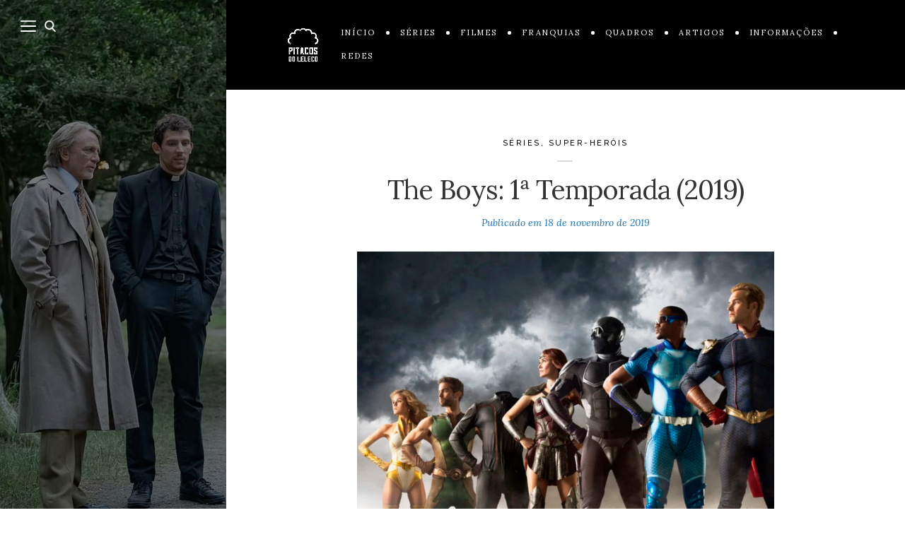

--- FILE ---
content_type: text/html; charset=UTF-8
request_url: https://pitacosdoleleco.com.br/2019/11/18/the-boys-1a-temporada-2019/
body_size: 27621
content:
<!DOCTYPE html>

<html lang="pt-BR">

<head>
	<meta charset="UTF-8">
	<script async src="https://pagead2.googlesyndication.com/pagead/js/adsbygoogle.js?client=ca-pub-5475021834392209"
     crossorigin="anonymous"></script>
	<meta name="viewport" content="width=device-width">
	<link rel="profile" href="https://gmpg.org/xfn/11">
	<link rel="pingback" href="https://pitacosdoleleco.com.br/xmlrpc.php">
	<meta name='robots' content='index, follow, max-image-preview:large, max-snippet:-1, max-video-preview:-1' />
	<style>img:is([sizes="auto" i], [sizes^="auto," i]) { contain-intrinsic-size: 3000px 1500px }</style>
	
	<!-- This site is optimized with the Yoast SEO plugin v26.8 - https://yoast.com/product/yoast-seo-wordpress/ -->
	<title>The Boys: 1ª Temporada (2019) - Pitacos do Leleco</title>
	<link rel="canonical" href="https://pitacosdoleleco.com.br/2019/11/18/the-boys-1a-temporada-2019/" />
	<meta property="og:locale" content="pt_BR" />
	<meta property="og:type" content="article" />
	<meta property="og:title" content="The Boys: 1ª Temporada (2019) - Pitacos do Leleco" />
	<meta property="og:description" content="• Sete, a perfeição de Deus O mercado tá saturado. A gente olha pra um lado e vê homens musculosos com escudos e martelos, olha..." />
	<meta property="og:url" content="https://pitacosdoleleco.com.br/2019/11/18/the-boys-1a-temporada-2019/" />
	<meta property="og:site_name" content="Pitacos do Leleco" />
	<meta property="article:published_time" content="2019-11-18T13:03:22+00:00" />
	<meta property="article:modified_time" content="2023-02-15T16:51:49+00:00" />
	<meta property="og:image" content="https://pitacosdoleleco.com.br/wp-content/uploads/2019/11/theboys.jpg" />
	<meta property="og:image:width" content="1000" />
	<meta property="og:image:height" content="1000" />
	<meta property="og:image:type" content="image/jpeg" />
	<meta name="author" content="Luiz Felipe Mendes" />
	<meta name="twitter:card" content="summary_large_image" />
	<meta name="twitter:label1" content="Escrito por" />
	<meta name="twitter:data1" content="Luiz Felipe Mendes" />
	<meta name="twitter:label2" content="Est. tempo de leitura" />
	<meta name="twitter:data2" content="10 minutos" />
	<script type="application/ld+json" class="yoast-schema-graph">{"@context":"https://schema.org","@graph":[{"@type":"Article","@id":"https://pitacosdoleleco.com.br/2019/11/18/the-boys-1a-temporada-2019/#article","isPartOf":{"@id":"https://pitacosdoleleco.com.br/2019/11/18/the-boys-1a-temporada-2019/"},"author":{"name":"Luiz Felipe Mendes","@id":"https://pitacosdoleleco.com.br/#/schema/person/6dceba967ec6fe93cd0f0e4f9ad3b87f"},"headline":"The Boys: 1ª Temporada (2019)","datePublished":"2019-11-18T13:03:22+00:00","dateModified":"2023-02-15T16:51:49+00:00","mainEntityOfPage":{"@id":"https://pitacosdoleleco.com.br/2019/11/18/the-boys-1a-temporada-2019/"},"wordCount":1931,"commentCount":0,"publisher":{"@id":"https://pitacosdoleleco.com.br/#organization"},"image":{"@id":"https://pitacosdoleleco.com.br/2019/11/18/the-boys-1a-temporada-2019/#primaryimage"},"thumbnailUrl":"https://pitacosdoleleco.com.br/wp-content/uploads/2019/11/theboys.jpg","keywords":["amazon","the boys"],"articleSection":["Séries","Super-Heróis"],"inLanguage":"pt-BR","potentialAction":[{"@type":"CommentAction","name":"Comment","target":["https://pitacosdoleleco.com.br/2019/11/18/the-boys-1a-temporada-2019/#respond"]}]},{"@type":"WebPage","@id":"https://pitacosdoleleco.com.br/2019/11/18/the-boys-1a-temporada-2019/","url":"https://pitacosdoleleco.com.br/2019/11/18/the-boys-1a-temporada-2019/","name":"The Boys: 1ª Temporada (2019) - Pitacos do Leleco","isPartOf":{"@id":"https://pitacosdoleleco.com.br/#website"},"primaryImageOfPage":{"@id":"https://pitacosdoleleco.com.br/2019/11/18/the-boys-1a-temporada-2019/#primaryimage"},"image":{"@id":"https://pitacosdoleleco.com.br/2019/11/18/the-boys-1a-temporada-2019/#primaryimage"},"thumbnailUrl":"https://pitacosdoleleco.com.br/wp-content/uploads/2019/11/theboys.jpg","datePublished":"2019-11-18T13:03:22+00:00","dateModified":"2023-02-15T16:51:49+00:00","breadcrumb":{"@id":"https://pitacosdoleleco.com.br/2019/11/18/the-boys-1a-temporada-2019/#breadcrumb"},"inLanguage":"pt-BR","potentialAction":[{"@type":"ReadAction","target":["https://pitacosdoleleco.com.br/2019/11/18/the-boys-1a-temporada-2019/"]}]},{"@type":"ImageObject","inLanguage":"pt-BR","@id":"https://pitacosdoleleco.com.br/2019/11/18/the-boys-1a-temporada-2019/#primaryimage","url":"https://pitacosdoleleco.com.br/wp-content/uploads/2019/11/theboys.jpg","contentUrl":"https://pitacosdoleleco.com.br/wp-content/uploads/2019/11/theboys.jpg","width":1000,"height":1000},{"@type":"BreadcrumbList","@id":"https://pitacosdoleleco.com.br/2019/11/18/the-boys-1a-temporada-2019/#breadcrumb","itemListElement":[{"@type":"ListItem","position":1,"name":"Início","item":"https://pitacosdoleleco.com.br/"},{"@type":"ListItem","position":2,"name":"The Boys: 1ª Temporada (2019)"}]},{"@type":"WebSite","@id":"https://pitacosdoleleco.com.br/#website","url":"https://pitacosdoleleco.com.br/","name":"Pitacos do Leleco","description":"Um compromisso com a crítica descompromissada","publisher":{"@id":"https://pitacosdoleleco.com.br/#organization"},"potentialAction":[{"@type":"SearchAction","target":{"@type":"EntryPoint","urlTemplate":"https://pitacosdoleleco.com.br/?s={search_term_string}"},"query-input":{"@type":"PropertyValueSpecification","valueRequired":true,"valueName":"search_term_string"}}],"inLanguage":"pt-BR"},{"@type":"Organization","@id":"https://pitacosdoleleco.com.br/#organization","name":"Pitacos do Leleco","url":"https://pitacosdoleleco.com.br/","logo":{"@type":"ImageObject","inLanguage":"pt-BR","@id":"https://pitacosdoleleco.com.br/#/schema/logo/image/","url":"https://pitacosdoleleco.com.br/wp-content/uploads/2021/11/cropped-cropped-13221744_546442625534386_7907821145102029808_n-1.png","contentUrl":"https://pitacosdoleleco.com.br/wp-content/uploads/2021/11/cropped-cropped-13221744_546442625534386_7907821145102029808_n-1.png","width":800,"height":800,"caption":"Pitacos do Leleco"},"image":{"@id":"https://pitacosdoleleco.com.br/#/schema/logo/image/"}},{"@type":"Person","@id":"https://pitacosdoleleco.com.br/#/schema/person/6dceba967ec6fe93cd0f0e4f9ad3b87f","name":"Luiz Felipe Mendes","image":{"@type":"ImageObject","inLanguage":"pt-BR","@id":"https://pitacosdoleleco.com.br/#/schema/person/image/","url":"https://secure.gravatar.com/avatar/ef40efdef77999c350045512f772f5d5?s=96&d=mm&r=g","contentUrl":"https://secure.gravatar.com/avatar/ef40efdef77999c350045512f772f5d5?s=96&d=mm&r=g","caption":"Luiz Felipe Mendes"},"description":"Fundador do blog Pitacos do Leleco e referência internacional no mundo do entretenimento (com alguns poucos exageros, é claro).","sameAs":["http://www.pitacosdoleleco.com.br","luizfmendescorrea@gmail.com"],"url":"https://pitacosdoleleco.com.br/author/luiz_felipe/"}]}</script>
	<!-- / Yoast SEO plugin. -->


<link rel='dns-prefetch' href='//www.googletagmanager.com' />
<link rel='dns-prefetch' href='//fonts.googleapis.com' />
<link rel="alternate" type="application/rss+xml" title="Feed para Pitacos do Leleco &raquo;" href="https://pitacosdoleleco.com.br/feed/" />
<link rel="alternate" type="application/rss+xml" title="Feed de comentários para Pitacos do Leleco &raquo;" href="https://pitacosdoleleco.com.br/comments/feed/" />
<link rel="alternate" type="application/rss+xml" title="Feed de comentários para Pitacos do Leleco &raquo; The Boys: 1ª Temporada (2019)" href="https://pitacosdoleleco.com.br/2019/11/18/the-boys-1a-temporada-2019/feed/" />
<script type="text/javascript">
/* <![CDATA[ */
window._wpemojiSettings = {"baseUrl":"https:\/\/s.w.org\/images\/core\/emoji\/15.0.3\/72x72\/","ext":".png","svgUrl":"https:\/\/s.w.org\/images\/core\/emoji\/15.0.3\/svg\/","svgExt":".svg","source":{"concatemoji":"https:\/\/pitacosdoleleco.com.br\/wp-includes\/js\/wp-emoji-release.min.js?ver=6.7.4"}};
/*! This file is auto-generated */
!function(i,n){var o,s,e;function c(e){try{var t={supportTests:e,timestamp:(new Date).valueOf()};sessionStorage.setItem(o,JSON.stringify(t))}catch(e){}}function p(e,t,n){e.clearRect(0,0,e.canvas.width,e.canvas.height),e.fillText(t,0,0);var t=new Uint32Array(e.getImageData(0,0,e.canvas.width,e.canvas.height).data),r=(e.clearRect(0,0,e.canvas.width,e.canvas.height),e.fillText(n,0,0),new Uint32Array(e.getImageData(0,0,e.canvas.width,e.canvas.height).data));return t.every(function(e,t){return e===r[t]})}function u(e,t,n){switch(t){case"flag":return n(e,"\ud83c\udff3\ufe0f\u200d\u26a7\ufe0f","\ud83c\udff3\ufe0f\u200b\u26a7\ufe0f")?!1:!n(e,"\ud83c\uddfa\ud83c\uddf3","\ud83c\uddfa\u200b\ud83c\uddf3")&&!n(e,"\ud83c\udff4\udb40\udc67\udb40\udc62\udb40\udc65\udb40\udc6e\udb40\udc67\udb40\udc7f","\ud83c\udff4\u200b\udb40\udc67\u200b\udb40\udc62\u200b\udb40\udc65\u200b\udb40\udc6e\u200b\udb40\udc67\u200b\udb40\udc7f");case"emoji":return!n(e,"\ud83d\udc26\u200d\u2b1b","\ud83d\udc26\u200b\u2b1b")}return!1}function f(e,t,n){var r="undefined"!=typeof WorkerGlobalScope&&self instanceof WorkerGlobalScope?new OffscreenCanvas(300,150):i.createElement("canvas"),a=r.getContext("2d",{willReadFrequently:!0}),o=(a.textBaseline="top",a.font="600 32px Arial",{});return e.forEach(function(e){o[e]=t(a,e,n)}),o}function t(e){var t=i.createElement("script");t.src=e,t.defer=!0,i.head.appendChild(t)}"undefined"!=typeof Promise&&(o="wpEmojiSettingsSupports",s=["flag","emoji"],n.supports={everything:!0,everythingExceptFlag:!0},e=new Promise(function(e){i.addEventListener("DOMContentLoaded",e,{once:!0})}),new Promise(function(t){var n=function(){try{var e=JSON.parse(sessionStorage.getItem(o));if("object"==typeof e&&"number"==typeof e.timestamp&&(new Date).valueOf()<e.timestamp+604800&&"object"==typeof e.supportTests)return e.supportTests}catch(e){}return null}();if(!n){if("undefined"!=typeof Worker&&"undefined"!=typeof OffscreenCanvas&&"undefined"!=typeof URL&&URL.createObjectURL&&"undefined"!=typeof Blob)try{var e="postMessage("+f.toString()+"("+[JSON.stringify(s),u.toString(),p.toString()].join(",")+"));",r=new Blob([e],{type:"text/javascript"}),a=new Worker(URL.createObjectURL(r),{name:"wpTestEmojiSupports"});return void(a.onmessage=function(e){c(n=e.data),a.terminate(),t(n)})}catch(e){}c(n=f(s,u,p))}t(n)}).then(function(e){for(var t in e)n.supports[t]=e[t],n.supports.everything=n.supports.everything&&n.supports[t],"flag"!==t&&(n.supports.everythingExceptFlag=n.supports.everythingExceptFlag&&n.supports[t]);n.supports.everythingExceptFlag=n.supports.everythingExceptFlag&&!n.supports.flag,n.DOMReady=!1,n.readyCallback=function(){n.DOMReady=!0}}).then(function(){return e}).then(function(){var e;n.supports.everything||(n.readyCallback(),(e=n.source||{}).concatemoji?t(e.concatemoji):e.wpemoji&&e.twemoji&&(t(e.twemoji),t(e.wpemoji)))}))}((window,document),window._wpemojiSettings);
/* ]]> */
</script>
<link rel='stylesheet' id='sbi_styles-css' href='https://pitacosdoleleco.com.br/wp-content/plugins/instagram-feed/css/sbi-styles.min.css?ver=6.10.0' type='text/css' media='all' />
<style id='wp-emoji-styles-inline-css' type='text/css'>

	img.wp-smiley, img.emoji {
		display: inline !important;
		border: none !important;
		box-shadow: none !important;
		height: 1em !important;
		width: 1em !important;
		margin: 0 0.07em !important;
		vertical-align: -0.1em !important;
		background: none !important;
		padding: 0 !important;
	}
</style>
<link rel='stylesheet' id='wp-block-library-css' href='https://pitacosdoleleco.com.br/wp-includes/css/dist/block-library/style.min.css?ver=6.7.4' type='text/css' media='all' />
<style id='wp-block-library-theme-inline-css' type='text/css'>
.wp-block-audio :where(figcaption){color:#555;font-size:13px;text-align:center}.is-dark-theme .wp-block-audio :where(figcaption){color:#ffffffa6}.wp-block-audio{margin:0 0 1em}.wp-block-code{border:1px solid #ccc;border-radius:4px;font-family:Menlo,Consolas,monaco,monospace;padding:.8em 1em}.wp-block-embed :where(figcaption){color:#555;font-size:13px;text-align:center}.is-dark-theme .wp-block-embed :where(figcaption){color:#ffffffa6}.wp-block-embed{margin:0 0 1em}.blocks-gallery-caption{color:#555;font-size:13px;text-align:center}.is-dark-theme .blocks-gallery-caption{color:#ffffffa6}:root :where(.wp-block-image figcaption){color:#555;font-size:13px;text-align:center}.is-dark-theme :root :where(.wp-block-image figcaption){color:#ffffffa6}.wp-block-image{margin:0 0 1em}.wp-block-pullquote{border-bottom:4px solid;border-top:4px solid;color:currentColor;margin-bottom:1.75em}.wp-block-pullquote cite,.wp-block-pullquote footer,.wp-block-pullquote__citation{color:currentColor;font-size:.8125em;font-style:normal;text-transform:uppercase}.wp-block-quote{border-left:.25em solid;margin:0 0 1.75em;padding-left:1em}.wp-block-quote cite,.wp-block-quote footer{color:currentColor;font-size:.8125em;font-style:normal;position:relative}.wp-block-quote:where(.has-text-align-right){border-left:none;border-right:.25em solid;padding-left:0;padding-right:1em}.wp-block-quote:where(.has-text-align-center){border:none;padding-left:0}.wp-block-quote.is-large,.wp-block-quote.is-style-large,.wp-block-quote:where(.is-style-plain){border:none}.wp-block-search .wp-block-search__label{font-weight:700}.wp-block-search__button{border:1px solid #ccc;padding:.375em .625em}:where(.wp-block-group.has-background){padding:1.25em 2.375em}.wp-block-separator.has-css-opacity{opacity:.4}.wp-block-separator{border:none;border-bottom:2px solid;margin-left:auto;margin-right:auto}.wp-block-separator.has-alpha-channel-opacity{opacity:1}.wp-block-separator:not(.is-style-wide):not(.is-style-dots){width:100px}.wp-block-separator.has-background:not(.is-style-dots){border-bottom:none;height:1px}.wp-block-separator.has-background:not(.is-style-wide):not(.is-style-dots){height:2px}.wp-block-table{margin:0 0 1em}.wp-block-table td,.wp-block-table th{word-break:normal}.wp-block-table :where(figcaption){color:#555;font-size:13px;text-align:center}.is-dark-theme .wp-block-table :where(figcaption){color:#ffffffa6}.wp-block-video :where(figcaption){color:#555;font-size:13px;text-align:center}.is-dark-theme .wp-block-video :where(figcaption){color:#ffffffa6}.wp-block-video{margin:0 0 1em}:root :where(.wp-block-template-part.has-background){margin-bottom:0;margin-top:0;padding:1.25em 2.375em}
</style>
<style id='classic-theme-styles-inline-css' type='text/css'>
/*! This file is auto-generated */
.wp-block-button__link{color:#fff;background-color:#32373c;border-radius:9999px;box-shadow:none;text-decoration:none;padding:calc(.667em + 2px) calc(1.333em + 2px);font-size:1.125em}.wp-block-file__button{background:#32373c;color:#fff;text-decoration:none}
</style>
<style id='global-styles-inline-css' type='text/css'>
:root{--wp--preset--aspect-ratio--square: 1;--wp--preset--aspect-ratio--4-3: 4/3;--wp--preset--aspect-ratio--3-4: 3/4;--wp--preset--aspect-ratio--3-2: 3/2;--wp--preset--aspect-ratio--2-3: 2/3;--wp--preset--aspect-ratio--16-9: 16/9;--wp--preset--aspect-ratio--9-16: 9/16;--wp--preset--color--black: #000000;--wp--preset--color--cyan-bluish-gray: #abb8c3;--wp--preset--color--white: #fff;--wp--preset--color--pale-pink: #f78da7;--wp--preset--color--vivid-red: #cf2e2e;--wp--preset--color--luminous-vivid-orange: #ff6900;--wp--preset--color--luminous-vivid-amber: #fcb900;--wp--preset--color--light-green-cyan: #7bdcb5;--wp--preset--color--vivid-green-cyan: #00d084;--wp--preset--color--pale-cyan-blue: #8ed1fc;--wp--preset--color--vivid-cyan-blue: #0693e3;--wp--preset--color--vivid-purple: #9b51e0;--wp--preset--color--brown: #cbb78f;--wp--preset--color--dark: #4a4a4a;--wp--preset--color--light-gray: #f5f5f5;--wp--preset--gradient--vivid-cyan-blue-to-vivid-purple: linear-gradient(135deg,rgba(6,147,227,1) 0%,rgb(155,81,224) 100%);--wp--preset--gradient--light-green-cyan-to-vivid-green-cyan: linear-gradient(135deg,rgb(122,220,180) 0%,rgb(0,208,130) 100%);--wp--preset--gradient--luminous-vivid-amber-to-luminous-vivid-orange: linear-gradient(135deg,rgba(252,185,0,1) 0%,rgba(255,105,0,1) 100%);--wp--preset--gradient--luminous-vivid-orange-to-vivid-red: linear-gradient(135deg,rgba(255,105,0,1) 0%,rgb(207,46,46) 100%);--wp--preset--gradient--very-light-gray-to-cyan-bluish-gray: linear-gradient(135deg,rgb(238,238,238) 0%,rgb(169,184,195) 100%);--wp--preset--gradient--cool-to-warm-spectrum: linear-gradient(135deg,rgb(74,234,220) 0%,rgb(151,120,209) 20%,rgb(207,42,186) 40%,rgb(238,44,130) 60%,rgb(251,105,98) 80%,rgb(254,248,76) 100%);--wp--preset--gradient--blush-light-purple: linear-gradient(135deg,rgb(255,206,236) 0%,rgb(152,150,240) 100%);--wp--preset--gradient--blush-bordeaux: linear-gradient(135deg,rgb(254,205,165) 0%,rgb(254,45,45) 50%,rgb(107,0,62) 100%);--wp--preset--gradient--luminous-dusk: linear-gradient(135deg,rgb(255,203,112) 0%,rgb(199,81,192) 50%,rgb(65,88,208) 100%);--wp--preset--gradient--pale-ocean: linear-gradient(135deg,rgb(255,245,203) 0%,rgb(182,227,212) 50%,rgb(51,167,181) 100%);--wp--preset--gradient--electric-grass: linear-gradient(135deg,rgb(202,248,128) 0%,rgb(113,206,126) 100%);--wp--preset--gradient--midnight: linear-gradient(135deg,rgb(2,3,129) 0%,rgb(40,116,252) 100%);--wp--preset--font-size--small: 13px;--wp--preset--font-size--medium: 20px;--wp--preset--font-size--large: 36px;--wp--preset--font-size--x-large: 42px;--wp--preset--spacing--20: 0.44rem;--wp--preset--spacing--30: 0.67rem;--wp--preset--spacing--40: 1rem;--wp--preset--spacing--50: 1.5rem;--wp--preset--spacing--60: 2.25rem;--wp--preset--spacing--70: 3.38rem;--wp--preset--spacing--80: 5.06rem;--wp--preset--shadow--natural: 6px 6px 9px rgba(0, 0, 0, 0.2);--wp--preset--shadow--deep: 12px 12px 50px rgba(0, 0, 0, 0.4);--wp--preset--shadow--sharp: 6px 6px 0px rgba(0, 0, 0, 0.2);--wp--preset--shadow--outlined: 6px 6px 0px -3px rgba(255, 255, 255, 1), 6px 6px rgba(0, 0, 0, 1);--wp--preset--shadow--crisp: 6px 6px 0px rgba(0, 0, 0, 1);}:where(.is-layout-flex){gap: 0.5em;}:where(.is-layout-grid){gap: 0.5em;}body .is-layout-flex{display: flex;}.is-layout-flex{flex-wrap: wrap;align-items: center;}.is-layout-flex > :is(*, div){margin: 0;}body .is-layout-grid{display: grid;}.is-layout-grid > :is(*, div){margin: 0;}:where(.wp-block-columns.is-layout-flex){gap: 2em;}:where(.wp-block-columns.is-layout-grid){gap: 2em;}:where(.wp-block-post-template.is-layout-flex){gap: 1.25em;}:where(.wp-block-post-template.is-layout-grid){gap: 1.25em;}.has-black-color{color: var(--wp--preset--color--black) !important;}.has-cyan-bluish-gray-color{color: var(--wp--preset--color--cyan-bluish-gray) !important;}.has-white-color{color: var(--wp--preset--color--white) !important;}.has-pale-pink-color{color: var(--wp--preset--color--pale-pink) !important;}.has-vivid-red-color{color: var(--wp--preset--color--vivid-red) !important;}.has-luminous-vivid-orange-color{color: var(--wp--preset--color--luminous-vivid-orange) !important;}.has-luminous-vivid-amber-color{color: var(--wp--preset--color--luminous-vivid-amber) !important;}.has-light-green-cyan-color{color: var(--wp--preset--color--light-green-cyan) !important;}.has-vivid-green-cyan-color{color: var(--wp--preset--color--vivid-green-cyan) !important;}.has-pale-cyan-blue-color{color: var(--wp--preset--color--pale-cyan-blue) !important;}.has-vivid-cyan-blue-color{color: var(--wp--preset--color--vivid-cyan-blue) !important;}.has-vivid-purple-color{color: var(--wp--preset--color--vivid-purple) !important;}.has-black-background-color{background-color: var(--wp--preset--color--black) !important;}.has-cyan-bluish-gray-background-color{background-color: var(--wp--preset--color--cyan-bluish-gray) !important;}.has-white-background-color{background-color: var(--wp--preset--color--white) !important;}.has-pale-pink-background-color{background-color: var(--wp--preset--color--pale-pink) !important;}.has-vivid-red-background-color{background-color: var(--wp--preset--color--vivid-red) !important;}.has-luminous-vivid-orange-background-color{background-color: var(--wp--preset--color--luminous-vivid-orange) !important;}.has-luminous-vivid-amber-background-color{background-color: var(--wp--preset--color--luminous-vivid-amber) !important;}.has-light-green-cyan-background-color{background-color: var(--wp--preset--color--light-green-cyan) !important;}.has-vivid-green-cyan-background-color{background-color: var(--wp--preset--color--vivid-green-cyan) !important;}.has-pale-cyan-blue-background-color{background-color: var(--wp--preset--color--pale-cyan-blue) !important;}.has-vivid-cyan-blue-background-color{background-color: var(--wp--preset--color--vivid-cyan-blue) !important;}.has-vivid-purple-background-color{background-color: var(--wp--preset--color--vivid-purple) !important;}.has-black-border-color{border-color: var(--wp--preset--color--black) !important;}.has-cyan-bluish-gray-border-color{border-color: var(--wp--preset--color--cyan-bluish-gray) !important;}.has-white-border-color{border-color: var(--wp--preset--color--white) !important;}.has-pale-pink-border-color{border-color: var(--wp--preset--color--pale-pink) !important;}.has-vivid-red-border-color{border-color: var(--wp--preset--color--vivid-red) !important;}.has-luminous-vivid-orange-border-color{border-color: var(--wp--preset--color--luminous-vivid-orange) !important;}.has-luminous-vivid-amber-border-color{border-color: var(--wp--preset--color--luminous-vivid-amber) !important;}.has-light-green-cyan-border-color{border-color: var(--wp--preset--color--light-green-cyan) !important;}.has-vivid-green-cyan-border-color{border-color: var(--wp--preset--color--vivid-green-cyan) !important;}.has-pale-cyan-blue-border-color{border-color: var(--wp--preset--color--pale-cyan-blue) !important;}.has-vivid-cyan-blue-border-color{border-color: var(--wp--preset--color--vivid-cyan-blue) !important;}.has-vivid-purple-border-color{border-color: var(--wp--preset--color--vivid-purple) !important;}.has-vivid-cyan-blue-to-vivid-purple-gradient-background{background: var(--wp--preset--gradient--vivid-cyan-blue-to-vivid-purple) !important;}.has-light-green-cyan-to-vivid-green-cyan-gradient-background{background: var(--wp--preset--gradient--light-green-cyan-to-vivid-green-cyan) !important;}.has-luminous-vivid-amber-to-luminous-vivid-orange-gradient-background{background: var(--wp--preset--gradient--luminous-vivid-amber-to-luminous-vivid-orange) !important;}.has-luminous-vivid-orange-to-vivid-red-gradient-background{background: var(--wp--preset--gradient--luminous-vivid-orange-to-vivid-red) !important;}.has-very-light-gray-to-cyan-bluish-gray-gradient-background{background: var(--wp--preset--gradient--very-light-gray-to-cyan-bluish-gray) !important;}.has-cool-to-warm-spectrum-gradient-background{background: var(--wp--preset--gradient--cool-to-warm-spectrum) !important;}.has-blush-light-purple-gradient-background{background: var(--wp--preset--gradient--blush-light-purple) !important;}.has-blush-bordeaux-gradient-background{background: var(--wp--preset--gradient--blush-bordeaux) !important;}.has-luminous-dusk-gradient-background{background: var(--wp--preset--gradient--luminous-dusk) !important;}.has-pale-ocean-gradient-background{background: var(--wp--preset--gradient--pale-ocean) !important;}.has-electric-grass-gradient-background{background: var(--wp--preset--gradient--electric-grass) !important;}.has-midnight-gradient-background{background: var(--wp--preset--gradient--midnight) !important;}.has-small-font-size{font-size: var(--wp--preset--font-size--small) !important;}.has-medium-font-size{font-size: var(--wp--preset--font-size--medium) !important;}.has-large-font-size{font-size: var(--wp--preset--font-size--large) !important;}.has-x-large-font-size{font-size: var(--wp--preset--font-size--x-large) !important;}
:where(.wp-block-post-template.is-layout-flex){gap: 1.25em;}:where(.wp-block-post-template.is-layout-grid){gap: 1.25em;}
:where(.wp-block-columns.is-layout-flex){gap: 2em;}:where(.wp-block-columns.is-layout-grid){gap: 2em;}
:root :where(.wp-block-pullquote){font-size: 1.5em;line-height: 1.6;}
</style>
<link rel='stylesheet' id='contact-form-7-css' href='https://pitacosdoleleco.com.br/wp-content/plugins/contact-form-7/includes/css/styles.css?ver=6.1.4' type='text/css' media='all' />
<link rel='stylesheet' id='wild-book-google-fonts-css' href='//fonts.googleapis.com/css2?family=Lora:ital,wght@0,400;0,700;1,400;1,700&#038;family=Raleway:wght@500;600&#038;display=swap' type='text/css' media='all' />
<link rel='stylesheet' id='wild-book-style-css' href='https://pitacosdoleleco.com.br/wp-content/themes/wildbook-child/style.css?ver=1.4.2' type='text/css' media='all' />
<style id='wild-book-style-inline-css' type='text/css'>

        .header-image img {
          max-width: 5em;
        }
        .header-image {
          margin-bottom: 6em;
        }
        .top-nav .custom-logo-link img {
          max-width: 7em;
        }
        .top-nav {
          background-color: #000000;
        }
        @media (min-width: 992px) {
          .top-nav .nav-menu > li > a {
            color: #ffffff;
          }
        }
        .top-nav-toggle {
          color: #ffffff;
        }
        @media (min-width: 992px) {
          .top-nav .nav-menu > li > a:hover {
            color: #ffffff;
          }
        }
        .top-nav-toggle:hover {
          color: #ffffff;
        }
        @media (min-width: 992px) { 
          .top-nav .nav-menu .sub-menu {
            background-color: #000000;
          }
        }
        @media (min-width: 992px) { 
          .top-nav .nav-menu .sub-menu > li > a {
            color: #ffffff;
          }
        }
        @media (min-width: 992px) { 
          .top-nav .nav-menu .sub-menu > li > a:hover {
            color: #ffffff;
          }
        }
        .top-nav .nav-menu > li:after {
          background-color: #ffffff;
        }
        @media (min-width: 992px) { 
          .top-nav {
            border-color: #ffffff;
          }
        }
        @media (max-width: 991px) { 
          .top-nav-toggle {
            border-color: #ffffff;
          }
        }
        
        body,
        a,
        .entry-content .wp-block-quote__citation, 
        .entry-content .wp-block-quote cite, 
        .entry-content .wp-block-quote footer,
        .entry-content .wp-block-file a,
        .entry-content .wp-block-file .wp-block-file__button {
          color: #000000;
        }
        a:hover {
          color: rgba( 0, 0, 0, 0.75 )
        }
        hr,
        pre,
        .text-box {
          border-color: rgba( 0, 0, 0, 0.15 );
        }
        table, th, td,
        .entry-content .wp-block-table td, 
        .entry-content .wp-block-table th {
          border-color: rgba( 0, 0, 0, 0.15 )
        }
        table, th, td {
          border-color: rgba( 0, 0, 0, 0.15 )
        }
        .cat-links:after {
          background-color: rgba( 0, 0, 0, 0.15 );
        }
        .comment-reply-link,
        .comment-reply-link:hover {
          color: #000000;
        }
        .comment-reply-link,
        .wdb-widget-about-me .social-profiles a {
          border-color: rgba( 0, 0, 0, 0.17 );
        }
        .comment-reply-link:hover,
        .wdb-widget-about-me .social-profiles a:hover {
          border-color: rgba( 0, 0, 0, 0.35 );
        }
        .post-meta, 
        .post-date, 
        .comment-meta, 
        .entry-meta .portfolio-cats a,
        .comment-list .bypostauthor .fn:after,
        .post-navigation .nav-meta,
        .widget_archive ul, 
        .widget_categories ul, 
        .widget_recent_comments ul,
        caption,
        .tags-list a, 
        .tagcloud a,
        .tags-list a:hover, 
        .tagcloud a:hover,
        .gray-text,
        .post-password-form label,
        .entry-content .wp-block-latest-posts__post-date,
        .entry-content .wp-block-categories li,
        .entry-content .wp-block-archives li,
        .entry-content .wp-block-latest-comments__comment-date,
        .entry-content .tag-link-count,
        .entry-content .wp-block-rss__item-publish-date,
        .entry-content .wp-block-rss__item-author {
          color: #1e73be;
        }
        .post-meta + .post-meta:before {
          color: rgba( 30, 115, 190, 0.75 );
        }
        .tags-list a, 
        .tagcloud a {
          border-color: rgba( 30, 115, 190, 0.2 );
        }
        .tags-list a:hover, 
        .tagcloud a:hover {
          border-color: rgba( 30, 115, 190, 0.5 );
        }
        .taxonomy-description a,
        .page-content a,
        .entry-meta a,
        .entry-content a:not(.wp-block-button__link):not(.wbb-share-button),
        .author-info a,
        .comment-content a,
        .textwidget a,
        .comment-navigation a,
        .image-navigation a,
        .pingback .comment-body > a,
        .comment-meta a,
        .logged-in-as a,
        .widget_calendar a,
        .entry-content .wp-block-calendar tfoot a {
          color: #1e73be;
        }
        .taxonomy-description a:hover,
        .page-content a:hover,
        .entry-content a:not(.wp-block-button__link):not(.wbb-share-button):hover,
        .comment-content a:hover,
        .author-info a:hover,
        .textwidget a:hover,
        .cat-links a:hover,
        .entry-meta a:hover,
        .comment-navigation a:hover,
        .image-navigation a:hover,
        .pingback .comment-body > a:hover,
        .comment-meta a:hover,
        .logged-in-as a:hover,
        .widget_calendar a:hover,
        .portfolio-grid .portfolio-cats a:hover,
        .entry-content .wp-block-calendar tfoot a {
          color: #1e73be;
        }
        .wp-caption-text,
        .entry-caption,
        .entry-content .wp-block-audio figcaption,
        .entry-content .wp-block-video figcaption,
        .entry-content .wp-block-image figcaption,
        .entry-content .wp-block-embed figcaption {
          color: #000000;
        }
        button,
        input[type='button'],
        input[type='reset'],
        input[type='submit'],
        .page-numbers:hover,
        .page-numbers.current {
          background: #000000;
        }
        button:hover,
        input[type='button']:hover,
        input[type='reset']:hover,
        input[type='submit']:hover {
          background: #000000;
        }
        .navigation,
        .inner-box,
        .content-area  {
          border-color: #000000;
        }
        .sticky-badge {
          background-color: #000000;
        }
        @media (min-width: 992px) { 
          .sidebar {
            width: 25%;
          }
          .site-content {
            margin-left: 25%;
          }
          .sticky-nav .top-nav {
            left: 25%;
          }
          .rtl .site-content {
            margin-right: 25%;
            margin-left: 0;
          }
          .rtl.sticky-nav .top-nav {
            right: 25%;
            left: 0;
          }
          .sidebar-right .site-content {
            margin-right: 25%;
          }
          .sidebar-right.sticky-nav .top-nav {
            right: 25%;
          }
          .rtl.sidebar-right .site-content {
            margin-left: 25%;
          }
          .rtl.sidebar-right.sticky-nav .top-nav {
            left: 25%;
          }
        }
        .site {
          visibility:hidden;
        }
        .loaded .site {
          visibility:visible;
        }
      
        .comment-list .bypostauthor .fn:after {
          content: "Autor";
        }
</style>
<link rel='stylesheet' id='slb_core-css' href='https://pitacosdoleleco.com.br/wp-content/plugins/simple-lightbox/client/css/app.css?ver=2.9.4' type='text/css' media='all' />
<script type="text/javascript" src="https://pitacosdoleleco.com.br/wp-includes/js/jquery/jquery.min.js?ver=3.7.1" id="jquery-core-js"></script>
<script type="text/javascript" src="https://pitacosdoleleco.com.br/wp-includes/js/jquery/jquery-migrate.min.js?ver=3.4.1" id="jquery-migrate-js"></script>

<!-- Snippet da etiqueta do Google (gtag.js) adicionado pelo Site Kit -->
<!-- Snippet do Google Análises adicionado pelo Site Kit -->
<script type="text/javascript" src="https://www.googletagmanager.com/gtag/js?id=GT-WPQDBD49" id="google_gtagjs-js" async></script>
<script type="text/javascript" id="google_gtagjs-js-after">
/* <![CDATA[ */
window.dataLayer = window.dataLayer || [];function gtag(){dataLayer.push(arguments);}
gtag("set","linker",{"domains":["pitacosdoleleco.com.br"]});
gtag("js", new Date());
gtag("set", "developer_id.dZTNiMT", true);
gtag("config", "GT-WPQDBD49");
 window._googlesitekit = window._googlesitekit || {}; window._googlesitekit.throttledEvents = []; window._googlesitekit.gtagEvent = (name, data) => { var key = JSON.stringify( { name, data } ); if ( !! window._googlesitekit.throttledEvents[ key ] ) { return; } window._googlesitekit.throttledEvents[ key ] = true; setTimeout( () => { delete window._googlesitekit.throttledEvents[ key ]; }, 5 ); gtag( "event", name, { ...data, event_source: "site-kit" } ); }; 
/* ]]> */
</script>
<link rel="https://api.w.org/" href="https://pitacosdoleleco.com.br/wp-json/" /><link rel="alternate" title="JSON" type="application/json" href="https://pitacosdoleleco.com.br/wp-json/wp/v2/posts/3960" /><link rel="EditURI" type="application/rsd+xml" title="RSD" href="https://pitacosdoleleco.com.br/xmlrpc.php?rsd" />
<meta name="generator" content="WordPress 6.7.4" />
<link rel='shortlink' href='https://pitacosdoleleco.com.br/?p=3960' />
<link rel="alternate" title="oEmbed (JSON)" type="application/json+oembed" href="https://pitacosdoleleco.com.br/wp-json/oembed/1.0/embed?url=https%3A%2F%2Fpitacosdoleleco.com.br%2F2019%2F11%2F18%2Fthe-boys-1a-temporada-2019%2F" />
<link rel="alternate" title="oEmbed (XML)" type="text/xml+oembed" href="https://pitacosdoleleco.com.br/wp-json/oembed/1.0/embed?url=https%3A%2F%2Fpitacosdoleleco.com.br%2F2019%2F11%2F18%2Fthe-boys-1a-temporada-2019%2F&#038;format=xml" />
	<link rel="preconnect" href="https://fonts.googleapis.com">
	<link rel="preconnect" href="https://fonts.gstatic.com">
	<meta name="generator" content="Site Kit by Google 1.171.0" /><!-- Enter your scripts here --><style type="text/css">.recentcomments a{display:inline !important;padding:0 !important;margin:0 !important;}</style><style type="text/css" id="custom-background-css">
          .sidebar {
            background-image: url( https://pitacosdoleleco.com.br/wp-content/uploads/2026/01/josh-oconnor-_-wake-up-dead-man-set.jpg ) ;
          }
          .sidebar:before {
            display: block;
          }
          @media (max-width: 991px) {
            .sidebar {
              background-image: url( https://pitacosdoleleco.com.br/wp-content/uploads/2025/03/What-to-Wear-to-an-80s-Party_-_-80s-Retro-Fashion-Trends.png );
            }
            .sidebar:before {
              display: block;
            }
          }
          .sidebar {
            background-position: center center;
            background-size: cover;
            background-repeat: no-repeat;
            background-attachment: scroll;
          }
          .sidebar:before {
            opacity: 0.5;
          }</style><link rel="icon" href="https://pitacosdoleleco.com.br/wp-content/uploads/2016/05/cropped-favicon-32x32.png" sizes="32x32" />
<link rel="icon" href="https://pitacosdoleleco.com.br/wp-content/uploads/2016/05/cropped-favicon-192x192.png" sizes="192x192" />
<link rel="apple-touch-icon" href="https://pitacosdoleleco.com.br/wp-content/uploads/2016/05/cropped-favicon-180x180.png" />
<meta name="msapplication-TileImage" content="https://pitacosdoleleco.com.br/wp-content/uploads/2016/05/cropped-favicon-270x270.png" />
<style id="kirki-inline-styles"></style>	<style id="egf-frontend-styles" type="text/css">
		p {} h1 {} h2 {} h3 {} h4 {} h5 {} h6 {} 	</style>
	</head>

<body class="post-template-default single single-post postid-3960 single-format-standard custom-background wp-custom-logo wp-embed-responsive sticky-nav sidebar-layout-1">
  
<div class="preloader">
  <div class="spinner">
    <div class="double-bounce1"></div>
    <div class="double-bounce2"></div>
  </div>
</div>

<div id="page" class="hfeed site">
  <nav id="sidebar-nav" class="sidebar-nav off-canvas-nav"><div id="nav-container" class="nav-container"><ul id="menu-menu-do-topo" class="nav-menu"><li id="menu-item-9517" class="menu-item menu-item-type-custom menu-item-object-custom menu-item-home menu-item-9517"><div class="ancestor-wrapper"><a href="https://pitacosdoleleco.com.br">Início</a></div><!-- .ancestor-wrapper --></li>
<li id="menu-item-5699" class="menu-item menu-item-type-taxonomy menu-item-object-category current-post-ancestor current-menu-parent current-post-parent menu-item-has-children menu-item-5699"><div class="ancestor-wrapper"><a href="https://pitacosdoleleco.com.br/category/series/">Séries</a><span class="submenu-arrow"><svg class="svg-icon" aria-hidden="true" role="img" focusable="false" xmlns="http://www.w3.org/2000/svg" width="20" height="20" viewBox="0 0 768 768"><path d="M169.376 310.624l192 192c12.512 12.512 32.768 12.512 45.248 0l192-192c12.512-12.512 12.512-32.768 0-45.248s-32.768-12.512-45.248 0l-169.376 169.376-169.376-169.376c-12.512-12.512-32.768-12.512-45.248 0s-12.512 32.768 0 45.248z"></path></svg></span></div><!-- .ancestor-wrapper -->
<ul class="sub-menu">
	<li id="menu-item-6756" class="menu-item menu-item-type-taxonomy menu-item-object-category menu-item-6756"><div class="ancestor-wrapper"><a href="https://pitacosdoleleco.com.br/category/series/acao-policial-series/">Ação/Policial</a></div><!-- .ancestor-wrapper --></li>
	<li id="menu-item-9335" class="menu-item menu-item-type-taxonomy menu-item-object-category menu-item-9335"><div class="ancestor-wrapper"><a href="https://pitacosdoleleco.com.br/category/series/animacao-series/">Animação</a></div><!-- .ancestor-wrapper --></li>
	<li id="menu-item-9741" class="menu-item menu-item-type-taxonomy menu-item-object-category menu-item-9741"><div class="ancestor-wrapper"><a href="https://pitacosdoleleco.com.br/category/series/comedia-dramatica-series/">Comédia dramática</a></div><!-- .ancestor-wrapper --></li>
	<li id="menu-item-6757" class="menu-item menu-item-type-taxonomy menu-item-object-category menu-item-6757"><div class="ancestor-wrapper"><a href="https://pitacosdoleleco.com.br/category/series/documentarios-series/">Documentário</a></div><!-- .ancestor-wrapper --></li>
	<li id="menu-item-6758" class="menu-item menu-item-type-taxonomy menu-item-object-category menu-item-6758"><div class="ancestor-wrapper"><a href="https://pitacosdoleleco.com.br/category/series/drama-series/">Drama</a></div><!-- .ancestor-wrapper --></li>
	<li id="menu-item-6760" class="menu-item menu-item-type-taxonomy menu-item-object-category menu-item-6760"><div class="ancestor-wrapper"><a href="https://pitacosdoleleco.com.br/category/series/fantasia-series/">Fantasia</a></div><!-- .ancestor-wrapper --></li>
	<li id="menu-item-6761" class="menu-item menu-item-type-taxonomy menu-item-object-category menu-item-6761"><div class="ancestor-wrapper"><a href="https://pitacosdoleleco.com.br/category/series/ficcao-cientifica-series/">Ficção científica</a></div><!-- .ancestor-wrapper --></li>
	<li id="menu-item-6762" class="menu-item menu-item-type-taxonomy menu-item-object-category menu-item-6762"><div class="ancestor-wrapper"><a href="https://pitacosdoleleco.com.br/category/series/misterio-series/">Mistério</a></div><!-- .ancestor-wrapper --></li>
	<li id="menu-item-6763" class="menu-item menu-item-type-taxonomy menu-item-object-category menu-item-6763"><div class="ancestor-wrapper"><a href="https://pitacosdoleleco.com.br/category/series/obras-de-epoca-series/">Obras de Época</a></div><!-- .ancestor-wrapper --></li>
	<li id="menu-item-6765" class="menu-item menu-item-type-taxonomy menu-item-object-category menu-item-6765"><div class="ancestor-wrapper"><a href="https://pitacosdoleleco.com.br/category/series/romance-series/">Romance</a></div><!-- .ancestor-wrapper --></li>
	<li id="menu-item-6769" class="menu-item menu-item-type-taxonomy menu-item-object-category menu-item-6769"><div class="ancestor-wrapper"><a href="https://pitacosdoleleco.com.br/category/series/star-wars-series/">Star Wars</a></div><!-- .ancestor-wrapper --></li>
	<li id="menu-item-6766" class="menu-item menu-item-type-taxonomy menu-item-object-category current-post-ancestor current-menu-parent current-post-parent menu-item-has-children menu-item-6766"><div class="ancestor-wrapper"><a href="https://pitacosdoleleco.com.br/category/series/super-herois-series/">Super-Heróis</a><span class="submenu-arrow"><svg class="svg-icon" aria-hidden="true" role="img" focusable="false" xmlns="http://www.w3.org/2000/svg" width="20" height="20" viewBox="0 0 768 768"><path d="M169.376 310.624l192 192c12.512 12.512 32.768 12.512 45.248 0l192-192c12.512-12.512 12.512-32.768 0-45.248s-32.768-12.512-45.248 0l-169.376 169.376-169.376-169.376c-12.512-12.512-32.768-12.512-45.248 0s-12.512 32.768 0 45.248z"></path></svg></span></div><!-- .ancestor-wrapper -->
	<ul class="sub-menu">
		<li id="menu-item-6767" class="menu-item menu-item-type-taxonomy menu-item-object-category menu-item-6767"><div class="ancestor-wrapper"><a href="https://pitacosdoleleco.com.br/category/series/super-herois-series/mcu/">Marvel</a></div><!-- .ancestor-wrapper --></li>
	</ul>
</li>
	<li id="menu-item-6764" class="menu-item menu-item-type-taxonomy menu-item-object-category menu-item-6764"><div class="ancestor-wrapper"><a href="https://pitacosdoleleco.com.br/category/series/terror/">Suspense/Terror</a></div><!-- .ancestor-wrapper --></li>
</ul>
</li>
<li id="menu-item-8446" class="menu-item menu-item-type-taxonomy menu-item-object-category menu-item-has-children menu-item-8446"><div class="ancestor-wrapper"><a href="https://pitacosdoleleco.com.br/category/filmes/">Filmes</a><span class="submenu-arrow"><svg class="svg-icon" aria-hidden="true" role="img" focusable="false" xmlns="http://www.w3.org/2000/svg" width="20" height="20" viewBox="0 0 768 768"><path d="M169.376 310.624l192 192c12.512 12.512 32.768 12.512 45.248 0l192-192c12.512-12.512 12.512-32.768 0-45.248s-32.768-12.512-45.248 0l-169.376 169.376-169.376-169.376c-12.512-12.512-32.768-12.512-45.248 0s-12.512 32.768 0 45.248z"></path></svg></span></div><!-- .ancestor-wrapper -->
<ul class="sub-menu">
	<li id="menu-item-8452" class="menu-item menu-item-type-taxonomy menu-item-object-category menu-item-8452"><div class="ancestor-wrapper"><a href="https://pitacosdoleleco.com.br/category/filmes/acao-filmes/">Ação</a></div><!-- .ancestor-wrapper --></li>
	<li id="menu-item-8454" class="menu-item menu-item-type-taxonomy menu-item-object-category menu-item-8454"><div class="ancestor-wrapper"><a href="https://pitacosdoleleco.com.br/category/filmes/animacao-filmes/">Animação</a></div><!-- .ancestor-wrapper --></li>
	<li id="menu-item-8448" class="menu-item menu-item-type-taxonomy menu-item-object-category menu-item-8448"><div class="ancestor-wrapper"><a href="https://pitacosdoleleco.com.br/category/filmes/aventura-fantasia-filmes/">Aventura/Fantasia</a></div><!-- .ancestor-wrapper --></li>
	<li id="menu-item-8451" class="menu-item menu-item-type-taxonomy menu-item-object-category menu-item-8451"><div class="ancestor-wrapper"><a href="https://pitacosdoleleco.com.br/category/filmes/comedia-filmes/">Comédia</a></div><!-- .ancestor-wrapper --></li>
	<li id="menu-item-8447" class="menu-item menu-item-type-taxonomy menu-item-object-category menu-item-8447"><div class="ancestor-wrapper"><a href="https://pitacosdoleleco.com.br/category/filmes/crime-filmes/">Crime</a></div><!-- .ancestor-wrapper --></li>
	<li id="menu-item-8471" class="menu-item menu-item-type-taxonomy menu-item-object-category menu-item-8471"><div class="ancestor-wrapper"><a href="https://pitacosdoleleco.com.br/category/filmes/documentario-filmes/">Documentário</a></div><!-- .ancestor-wrapper --></li>
	<li id="menu-item-8457" class="menu-item menu-item-type-taxonomy menu-item-object-category menu-item-8457"><div class="ancestor-wrapper"><a href="https://pitacosdoleleco.com.br/category/filmes/drama-filmes/">Drama</a></div><!-- .ancestor-wrapper --></li>
	<li id="menu-item-11478" class="menu-item menu-item-type-taxonomy menu-item-object-category menu-item-11478"><div class="ancestor-wrapper"><a href="https://pitacosdoleleco.com.br/category/filmes/guerra/">Guerra</a></div><!-- .ancestor-wrapper --></li>
	<li id="menu-item-8462" class="menu-item menu-item-type-taxonomy menu-item-object-category menu-item-8462"><div class="ancestor-wrapper"><a href="https://pitacosdoleleco.com.br/category/filmes/faroeste-filmes/">Faroeste</a></div><!-- .ancestor-wrapper --></li>
	<li id="menu-item-11479" class="menu-item menu-item-type-taxonomy menu-item-object-category menu-item-11479"><div class="ancestor-wrapper"><a href="https://pitacosdoleleco.com.br/category/filmes/medieval/">Medieval</a></div><!-- .ancestor-wrapper --></li>
	<li id="menu-item-11608" class="menu-item menu-item-type-taxonomy menu-item-object-category menu-item-11608"><div class="ancestor-wrapper"><a href="https://pitacosdoleleco.com.br/category/filmes/misterio/">Mistério</a></div><!-- .ancestor-wrapper --></li>
	<li id="menu-item-8562" class="menu-item menu-item-type-taxonomy menu-item-object-category menu-item-8562"><div class="ancestor-wrapper"><a href="https://pitacosdoleleco.com.br/category/filmes/musical-filmes/">Musical</a></div><!-- .ancestor-wrapper --></li>
	<li id="menu-item-8453" class="menu-item menu-item-type-taxonomy menu-item-object-category menu-item-8453"><div class="ancestor-wrapper"><a href="https://pitacosdoleleco.com.br/category/filmes/romance-filmes/">Romance</a></div><!-- .ancestor-wrapper --></li>
	<li id="menu-item-8450" class="menu-item menu-item-type-taxonomy menu-item-object-category menu-item-8450"><div class="ancestor-wrapper"><a href="https://pitacosdoleleco.com.br/category/filmes/suspense-thriller-filmes/">Suspense/Thriller</a></div><!-- .ancestor-wrapper --></li>
	<li id="menu-item-8449" class="menu-item menu-item-type-taxonomy menu-item-object-category menu-item-8449"><div class="ancestor-wrapper"><a href="https://pitacosdoleleco.com.br/category/filmes/terror-filmes/">Terror</a></div><!-- .ancestor-wrapper --></li>
</ul>
</li>
<li id="menu-item-7667" class="menu-item menu-item-type-taxonomy menu-item-object-category menu-item-has-children menu-item-7667"><div class="ancestor-wrapper"><a href="https://pitacosdoleleco.com.br/category/filmes/franquias/">Franquias</a><span class="submenu-arrow"><svg class="svg-icon" aria-hidden="true" role="img" focusable="false" xmlns="http://www.w3.org/2000/svg" width="20" height="20" viewBox="0 0 768 768"><path d="M169.376 310.624l192 192c12.512 12.512 32.768 12.512 45.248 0l192-192c12.512-12.512 12.512-32.768 0-45.248s-32.768-12.512-45.248 0l-169.376 169.376-169.376-169.376c-12.512-12.512-32.768-12.512-45.248 0s-12.512 32.768 0 45.248z"></path></svg></span></div><!-- .ancestor-wrapper -->
<ul class="sub-menu">
	<li id="menu-item-10095" class="menu-item menu-item-type-taxonomy menu-item-object-category menu-item-10095"><div class="ancestor-wrapper"><a href="https://pitacosdoleleco.com.br/category/filmes/franquias/007/">007</a></div><!-- .ancestor-wrapper --></li>
	<li id="menu-item-7668" class="menu-item menu-item-type-taxonomy menu-item-object-category menu-item-7668"><div class="ancestor-wrapper"><a href="https://pitacosdoleleco.com.br/category/filmes/franquias/alien/">Alien</a></div><!-- .ancestor-wrapper --></li>
	<li id="menu-item-8215" class="menu-item menu-item-type-taxonomy menu-item-object-category menu-item-8215"><div class="ancestor-wrapper"><a href="https://pitacosdoleleco.com.br/category/filmes/franquias/crepusculo/">Crepúsculo</a></div><!-- .ancestor-wrapper --></li>
	<li id="menu-item-10080" class="menu-item menu-item-type-taxonomy menu-item-object-category menu-item-10080"><div class="ancestor-wrapper"><a href="https://pitacosdoleleco.com.br/category/filmes/franquias/duro-de-matar/">Duro de Matar</a></div><!-- .ancestor-wrapper --></li>
	<li id="menu-item-7580" class="menu-item menu-item-type-taxonomy menu-item-object-category menu-item-7580"><div class="ancestor-wrapper"><a href="https://pitacosdoleleco.com.br/category/filmes/franquias/harry-potter/">Harry Potter</a></div><!-- .ancestor-wrapper --></li>
	<li id="menu-item-11466" class="menu-item menu-item-type-taxonomy menu-item-object-category menu-item-11466"><div class="ancestor-wrapper"><a href="https://pitacosdoleleco.com.br/category/filmes/franquias/invocacao-do-mal/">Invocação do Mal</a></div><!-- .ancestor-wrapper --></li>
	<li id="menu-item-11658" class="menu-item menu-item-type-taxonomy menu-item-object-category menu-item-11658"><div class="ancestor-wrapper"><a href="https://pitacosdoleleco.com.br/category/filmes/franquias/jason-bourne/">Jason Bourne</a></div><!-- .ancestor-wrapper --></li>
	<li id="menu-item-7865" class="menu-item menu-item-type-taxonomy menu-item-object-category menu-item-7865"><div class="ancestor-wrapper"><a href="https://pitacosdoleleco.com.br/category/filmes/franquias/jogos-vorazes/">Jogos Vorazes</a></div><!-- .ancestor-wrapper --></li>
	<li id="menu-item-7325" class="menu-item menu-item-type-taxonomy menu-item-object-category menu-item-7325"><div class="ancestor-wrapper"><a href="https://pitacosdoleleco.com.br/category/filmes/franquias/missao-impossivel/">Missão Impossível</a></div><!-- .ancestor-wrapper --></li>
	<li id="menu-item-9527" class="menu-item menu-item-type-taxonomy menu-item-object-category menu-item-9527"><div class="ancestor-wrapper"><a href="https://pitacosdoleleco.com.br/category/filmes/franquias/o-senhor-dos-aneis/">O Senhor dos Anéis</a></div><!-- .ancestor-wrapper --></li>
	<li id="menu-item-10432" class="menu-item menu-item-type-taxonomy menu-item-object-category menu-item-10432"><div class="ancestor-wrapper"><a href="https://pitacosdoleleco.com.br/category/filmes/franquias/planeta-dos-macacos/">Planeta dos Macacos</a></div><!-- .ancestor-wrapper --></li>
	<li id="menu-item-6745" class="menu-item menu-item-type-taxonomy menu-item-object-category menu-item-6745"><div class="ancestor-wrapper"><a href="https://pitacosdoleleco.com.br/category/filmes/franquias/lelecojedi/">Star Wars</a></div><!-- .ancestor-wrapper --></li>
	<li id="menu-item-7671" class="menu-item menu-item-type-taxonomy menu-item-object-category menu-item-has-children menu-item-7671"><div class="ancestor-wrapper"><a href="https://pitacosdoleleco.com.br/category/filmes/franquias/super-herois-filmes/">Super-Heróis</a><span class="submenu-arrow"><svg class="svg-icon" aria-hidden="true" role="img" focusable="false" xmlns="http://www.w3.org/2000/svg" width="20" height="20" viewBox="0 0 768 768"><path d="M169.376 310.624l192 192c12.512 12.512 32.768 12.512 45.248 0l192-192c12.512-12.512 12.512-32.768 0-45.248s-32.768-12.512-45.248 0l-169.376 169.376-169.376-169.376c-12.512-12.512-32.768-12.512-45.248 0s-12.512 32.768 0 45.248z"></path></svg></span></div><!-- .ancestor-wrapper -->
	<ul class="sub-menu">
		<li id="menu-item-6741" class="menu-item menu-item-type-taxonomy menu-item-object-category menu-item-6741"><div class="ancestor-wrapper"><a href="https://pitacosdoleleco.com.br/category/filmes/franquias/super-herois-filmes/dcleleco/">DC (DCEU)</a></div><!-- .ancestor-wrapper --></li>
		<li id="menu-item-11286" class="menu-item menu-item-type-taxonomy menu-item-object-category menu-item-11286"><div class="ancestor-wrapper"><a href="https://pitacosdoleleco.com.br/category/filmes/franquias/super-herois-filmes/dc-dcu/">DC (DCU)</a></div><!-- .ancestor-wrapper --></li>
		<li id="menu-item-6742" class="menu-item menu-item-type-taxonomy menu-item-object-category menu-item-6742"><div class="ancestor-wrapper"><a href="https://pitacosdoleleco.com.br/category/filmes/franquias/super-herois-filmes/dclelecoespecial/">DC (Outros)</a></div><!-- .ancestor-wrapper --></li>
		<li id="menu-item-6748" class="menu-item menu-item-type-taxonomy menu-item-object-category menu-item-6748"><div class="ancestor-wrapper"><a href="https://pitacosdoleleco.com.br/category/filmes/franquias/super-herois-filmes/mculeleco/">Marvel (MCU)</a></div><!-- .ancestor-wrapper --></li>
		<li id="menu-item-6740" class="menu-item menu-item-type-taxonomy menu-item-object-category menu-item-6740"><div class="ancestor-wrapper"><a href="https://pitacosdoleleco.com.br/category/filmes/franquias/super-herois-filmes/batleleco/">Trilogia do Batman</a></div><!-- .ancestor-wrapper --></li>
	</ul>
</li>
	<li id="menu-item-7324" class="menu-item menu-item-type-taxonomy menu-item-object-category menu-item-7324"><div class="ancestor-wrapper"><a href="https://pitacosdoleleco.com.br/category/filmes/franquias/velozes-e-furiosos/">Velozes e Furiosos</a></div><!-- .ancestor-wrapper --></li>
</ul>
</li>
<li id="menu-item-5700" class="menu-item menu-item-type-taxonomy menu-item-object-category menu-item-has-children menu-item-5700"><div class="ancestor-wrapper"><a href="https://pitacosdoleleco.com.br/category/quadros/">Quadros</a><span class="submenu-arrow"><svg class="svg-icon" aria-hidden="true" role="img" focusable="false" xmlns="http://www.w3.org/2000/svg" width="20" height="20" viewBox="0 0 768 768"><path d="M169.376 310.624l192 192c12.512 12.512 32.768 12.512 45.248 0l192-192c12.512-12.512 12.512-32.768 0-45.248s-32.768-12.512-45.248 0l-169.376 169.376-169.376-169.376c-12.512-12.512-32.768-12.512-45.248 0s-12.512 32.768 0 45.248z"></path></svg></span></div><!-- .ancestor-wrapper -->
<ul class="sub-menu">
	<li id="menu-item-7670" class="menu-item menu-item-type-taxonomy menu-item-object-category menu-item-has-children menu-item-7670"><div class="ancestor-wrapper"><a href="https://pitacosdoleleco.com.br/category/quadros/colecao-de-diretores/">Coleção de Diretores</a><span class="submenu-arrow"><svg class="svg-icon" aria-hidden="true" role="img" focusable="false" xmlns="http://www.w3.org/2000/svg" width="20" height="20" viewBox="0 0 768 768"><path d="M169.376 310.624l192 192c12.512 12.512 32.768 12.512 45.248 0l192-192c12.512-12.512 12.512-32.768 0-45.248s-32.768-12.512-45.248 0l-169.376 169.376-169.376-169.376c-12.512-12.512-32.768-12.512-45.248 0s-12.512 32.768 0 45.248z"></path></svg></span></div><!-- .ancestor-wrapper -->
	<ul class="sub-menu">
		<li id="menu-item-9560" class="menu-item menu-item-type-taxonomy menu-item-object-category menu-item-9560"><div class="ancestor-wrapper"><a href="https://pitacosdoleleco.com.br/category/quadros/colecao-de-diretores/colecao-fincher/">Coleção Fincher</a></div><!-- .ancestor-wrapper --></li>
		<li id="menu-item-6747" class="menu-item menu-item-type-taxonomy menu-item-object-category menu-item-6747"><div class="ancestor-wrapper"><a href="https://pitacosdoleleco.com.br/category/quadros/colecao-de-diretores/lelecotarantino/">Coleção Tarantino</a></div><!-- .ancestor-wrapper --></li>
	</ul>
</li>
	<li id="menu-item-7736" class="menu-item menu-item-type-taxonomy menu-item-object-category menu-item-7736"><div class="ancestor-wrapper"><a href="https://pitacosdoleleco.com.br/category/quadros/clube-de-cinema/">Clube de Cinema</a></div><!-- .ancestor-wrapper --></li>
	<li id="menu-item-6784" class="menu-item menu-item-type-taxonomy menu-item-object-category menu-item-6784"><div class="ancestor-wrapper"><a href="https://pitacosdoleleco.com.br/category/quadros/curtinhas-do-leleco/">Curtinhas do Leleco</a></div><!-- .ancestor-wrapper --></li>
	<li id="menu-item-6743" class="menu-item menu-item-type-taxonomy menu-item-object-category menu-item-6743"><div class="ancestor-wrapper"><a href="https://pitacosdoleleco.com.br/category/quadros/disneyprincesas/">Disney Princesas</a></div><!-- .ancestor-wrapper --></li>
	<li id="menu-item-7326" class="menu-item menu-item-type-taxonomy menu-item-object-category menu-item-7326"><div class="ancestor-wrapper"><a href="https://pitacosdoleleco.com.br/category/quadros/favoritos-do-leleco/">Favoritos do Leleco</a></div><!-- .ancestor-wrapper --></li>
	<li id="menu-item-6746" class="menu-item menu-item-type-taxonomy menu-item-object-category menu-item-6746"><div class="ancestor-wrapper"><a href="https://pitacosdoleleco.com.br/category/quadros/leleconacionais/">Nacionais</a></div><!-- .ancestor-wrapper --></li>
	<li id="menu-item-6749" class="menu-item menu-item-type-taxonomy menu-item-object-category menu-item-6749"><div class="ancestor-wrapper"><a href="https://pitacosdoleleco.com.br/category/quadros/oscar/">Oscar</a></div><!-- .ancestor-wrapper --></li>
	<li id="menu-item-10911" class="menu-item menu-item-type-taxonomy menu-item-object-category menu-item-10911"><div class="ancestor-wrapper"><a href="https://pitacosdoleleco.com.br/category/quadros/revisitando-series/">Revisitando Séries</a></div><!-- .ancestor-wrapper --></li>
	<li id="menu-item-6750" class="menu-item menu-item-type-taxonomy menu-item-object-category menu-item-6750"><div class="ancestor-wrapper"><a href="https://pitacosdoleleco.com.br/category/quadros/terrordoleleco/">Terror do Leleco</a></div><!-- .ancestor-wrapper --></li>
</ul>
</li>
<li id="menu-item-5702" class="menu-item menu-item-type-taxonomy menu-item-object-category menu-item-has-children menu-item-5702"><div class="ancestor-wrapper"><a href="https://pitacosdoleleco.com.br/category/artigos/">Artigos</a><span class="submenu-arrow"><svg class="svg-icon" aria-hidden="true" role="img" focusable="false" xmlns="http://www.w3.org/2000/svg" width="20" height="20" viewBox="0 0 768 768"><path d="M169.376 310.624l192 192c12.512 12.512 32.768 12.512 45.248 0l192-192c12.512-12.512 12.512-32.768 0-45.248s-32.768-12.512-45.248 0l-169.376 169.376-169.376-169.376c-12.512-12.512-32.768-12.512-45.248 0s-12.512 32.768 0 45.248z"></path></svg></span></div><!-- .ancestor-wrapper -->
<ul class="sub-menu">
	<li id="menu-item-6738" class="menu-item menu-item-type-taxonomy menu-item-object-category menu-item-6738"><div class="ancestor-wrapper"><a href="https://pitacosdoleleco.com.br/category/artigos/artigosdoleleco/">ArtigosdoLeleco</a></div><!-- .ancestor-wrapper --></li>
	<li id="menu-item-6739" class="menu-item menu-item-type-taxonomy menu-item-object-category menu-item-6739"><div class="ancestor-wrapper"><a href="https://pitacosdoleleco.com.br/category/artigos/colaboracoes/">Colaborações</a></div><!-- .ancestor-wrapper --></li>
</ul>
</li>
<li id="menu-item-5701" class="menu-item menu-item-type-taxonomy menu-item-object-category menu-item-has-children menu-item-5701"><div class="ancestor-wrapper"><a href="https://pitacosdoleleco.com.br/category/informacoes/">Informações</a><span class="submenu-arrow"><svg class="svg-icon" aria-hidden="true" role="img" focusable="false" xmlns="http://www.w3.org/2000/svg" width="20" height="20" viewBox="0 0 768 768"><path d="M169.376 310.624l192 192c12.512 12.512 32.768 12.512 45.248 0l192-192c12.512-12.512 12.512-32.768 0-45.248s-32.768-12.512-45.248 0l-169.376 169.376-169.376-169.376c-12.512-12.512-32.768-12.512-45.248 0s-12.512 32.768 0 45.248z"></path></svg></span></div><!-- .ancestor-wrapper -->
<ul class="sub-menu">
	<li id="menu-item-6751" class="menu-item menu-item-type-taxonomy menu-item-object-category menu-item-6751"><div class="ancestor-wrapper"><a href="https://pitacosdoleleco.com.br/category/informacoes/gabarito-do-leleco/">Gabarito do Leleco</a></div><!-- .ancestor-wrapper --></li>
	<li id="menu-item-6752" class="menu-item menu-item-type-taxonomy menu-item-object-category menu-item-6752"><div class="ancestor-wrapper"><a href="https://pitacosdoleleco.com.br/category/informacoes/glossario-do-leleco/">Glossário do Leleco</a></div><!-- .ancestor-wrapper --></li>
	<li id="menu-item-6753" class="menu-item menu-item-type-taxonomy menu-item-object-category menu-item-6753"><div class="ancestor-wrapper"><a href="https://pitacosdoleleco.com.br/category/informacoes/guia-do-leleco-filmes/">Guia do Leleco: Filmes</a></div><!-- .ancestor-wrapper --></li>
	<li id="menu-item-6754" class="menu-item menu-item-type-taxonomy menu-item-object-category menu-item-6754"><div class="ancestor-wrapper"><a href="https://pitacosdoleleco.com.br/category/informacoes/guia-do-leleco-series/">Guia do Leleco: Séries</a></div><!-- .ancestor-wrapper --></li>
	<li id="menu-item-6755" class="menu-item menu-item-type-taxonomy menu-item-object-category menu-item-6755"><div class="ancestor-wrapper"><a href="https://pitacosdoleleco.com.br/category/informacoes/wiki-do-leleco/">Wiki do Leleco</a></div><!-- .ancestor-wrapper --></li>
</ul>
</li>
<li id="menu-item-6775" class="menu-item menu-item-type-taxonomy menu-item-object-category menu-item-has-children menu-item-6775"><div class="ancestor-wrapper"><a href="https://pitacosdoleleco.com.br/category/redes-sociais/">Redes</a><span class="submenu-arrow"><svg class="svg-icon" aria-hidden="true" role="img" focusable="false" xmlns="http://www.w3.org/2000/svg" width="20" height="20" viewBox="0 0 768 768"><path d="M169.376 310.624l192 192c12.512 12.512 32.768 12.512 45.248 0l192-192c12.512-12.512 12.512-32.768 0-45.248s-32.768-12.512-45.248 0l-169.376 169.376-169.376-169.376c-12.512-12.512-32.768-12.512-45.248 0s-12.512 32.768 0 45.248z"></path></svg></span></div><!-- .ancestor-wrapper -->
<ul class="sub-menu">
	<li id="menu-item-6773" class="menu-item menu-item-type-custom menu-item-object-custom menu-item-6773"><div class="ancestor-wrapper"><a href="https://www.facebook.com/pitacosdoleleco/">Facebook</a></div><!-- .ancestor-wrapper --></li>
	<li id="menu-item-6771" class="menu-item menu-item-type-custom menu-item-object-custom menu-item-6771"><div class="ancestor-wrapper"><a href="https://www.instagram.com/pitacosdoleleco/">Instagram</a></div><!-- .ancestor-wrapper --></li>
	<li id="menu-item-9764" class="menu-item menu-item-type-custom menu-item-object-custom menu-item-9764"><div class="ancestor-wrapper"><a href="https://letterboxd.com/luizfmendes/">Letterboxd</a></div><!-- .ancestor-wrapper --></li>
	<li id="menu-item-6772" class="menu-item menu-item-type-custom menu-item-object-custom menu-item-6772"><div class="ancestor-wrapper"><a href="https://mobile.twitter.com/pitacosdoleleco">Twitter/X</a></div><!-- .ancestor-wrapper --></li>
	<li id="menu-item-6774" class="menu-item menu-item-type-custom menu-item-object-custom menu-item-6774"><div class="ancestor-wrapper"><a href="https://www.youtube.com/channel/UCSbZgdNZAexx65YK8bcfgHw?app=desktop">YouTube</a></div><!-- .ancestor-wrapper --></li>
</ul>
</li>
</ul></div> <a href="#" id="close-canvas-nav" class="close-canvas-nav"><svg class="svg-icon" aria-hidden="true" role="img" focusable="false" xmlns="http://www.w3.org/2000/svg" width="20" height="20" viewBox="0 0 768 768"><path d="M169.376 214.624l169.376 169.376-169.376 169.376c-12.512 12.512-12.512 32.768 0 45.248s32.768 12.512 45.248 0l169.376-169.376 169.376 169.376c12.512 12.512 32.768 12.512 45.248 0s12.512-32.768 0-45.248l-169.376-169.376 169.376-169.376c12.512-12.512 12.512-32.768 0-45.248s-32.768-12.512-45.248 0l-169.376 169.376-169.376-169.376c-12.512-12.512-32.768-12.512-45.248 0s-12.512 32.768 0 45.248z"></path></svg></a></nav>
  <div class="wrapper">
    
<div id="sidebar" class="sidebar">
  <div class="sidebar-inner">

    <nav id="sidebar-nav" class="sidebar-nav hidden-nav"><div id="nav-container" class="nav-container"><ul id="menu-menu-do-topo-1" class="nav-menu"><li class="menu-item menu-item-type-custom menu-item-object-custom menu-item-home menu-item-9517"><div class="ancestor-wrapper"><a href="https://pitacosdoleleco.com.br">Início</a></div><!-- .ancestor-wrapper --></li>
<li class="menu-item menu-item-type-taxonomy menu-item-object-category current-post-ancestor current-menu-parent current-post-parent menu-item-has-children menu-item-5699"><div class="ancestor-wrapper"><a href="https://pitacosdoleleco.com.br/category/series/">Séries</a><span class="submenu-arrow"><svg class="svg-icon" aria-hidden="true" role="img" focusable="false" xmlns="http://www.w3.org/2000/svg" width="20" height="20" viewBox="0 0 768 768"><path d="M169.376 310.624l192 192c12.512 12.512 32.768 12.512 45.248 0l192-192c12.512-12.512 12.512-32.768 0-45.248s-32.768-12.512-45.248 0l-169.376 169.376-169.376-169.376c-12.512-12.512-32.768-12.512-45.248 0s-12.512 32.768 0 45.248z"></path></svg></span></div><!-- .ancestor-wrapper -->
<ul class="sub-menu">
	<li class="menu-item menu-item-type-taxonomy menu-item-object-category menu-item-6756"><div class="ancestor-wrapper"><a href="https://pitacosdoleleco.com.br/category/series/acao-policial-series/">Ação/Policial</a></div><!-- .ancestor-wrapper --></li>
	<li class="menu-item menu-item-type-taxonomy menu-item-object-category menu-item-9335"><div class="ancestor-wrapper"><a href="https://pitacosdoleleco.com.br/category/series/animacao-series/">Animação</a></div><!-- .ancestor-wrapper --></li>
	<li class="menu-item menu-item-type-taxonomy menu-item-object-category menu-item-9741"><div class="ancestor-wrapper"><a href="https://pitacosdoleleco.com.br/category/series/comedia-dramatica-series/">Comédia dramática</a></div><!-- .ancestor-wrapper --></li>
	<li class="menu-item menu-item-type-taxonomy menu-item-object-category menu-item-6757"><div class="ancestor-wrapper"><a href="https://pitacosdoleleco.com.br/category/series/documentarios-series/">Documentário</a></div><!-- .ancestor-wrapper --></li>
	<li class="menu-item menu-item-type-taxonomy menu-item-object-category menu-item-6758"><div class="ancestor-wrapper"><a href="https://pitacosdoleleco.com.br/category/series/drama-series/">Drama</a></div><!-- .ancestor-wrapper --></li>
	<li class="menu-item menu-item-type-taxonomy menu-item-object-category menu-item-6760"><div class="ancestor-wrapper"><a href="https://pitacosdoleleco.com.br/category/series/fantasia-series/">Fantasia</a></div><!-- .ancestor-wrapper --></li>
	<li class="menu-item menu-item-type-taxonomy menu-item-object-category menu-item-6761"><div class="ancestor-wrapper"><a href="https://pitacosdoleleco.com.br/category/series/ficcao-cientifica-series/">Ficção científica</a></div><!-- .ancestor-wrapper --></li>
	<li class="menu-item menu-item-type-taxonomy menu-item-object-category menu-item-6762"><div class="ancestor-wrapper"><a href="https://pitacosdoleleco.com.br/category/series/misterio-series/">Mistério</a></div><!-- .ancestor-wrapper --></li>
	<li class="menu-item menu-item-type-taxonomy menu-item-object-category menu-item-6763"><div class="ancestor-wrapper"><a href="https://pitacosdoleleco.com.br/category/series/obras-de-epoca-series/">Obras de Época</a></div><!-- .ancestor-wrapper --></li>
	<li class="menu-item menu-item-type-taxonomy menu-item-object-category menu-item-6765"><div class="ancestor-wrapper"><a href="https://pitacosdoleleco.com.br/category/series/romance-series/">Romance</a></div><!-- .ancestor-wrapper --></li>
	<li class="menu-item menu-item-type-taxonomy menu-item-object-category menu-item-6769"><div class="ancestor-wrapper"><a href="https://pitacosdoleleco.com.br/category/series/star-wars-series/">Star Wars</a></div><!-- .ancestor-wrapper --></li>
	<li class="menu-item menu-item-type-taxonomy menu-item-object-category current-post-ancestor current-menu-parent current-post-parent menu-item-has-children menu-item-6766"><div class="ancestor-wrapper"><a href="https://pitacosdoleleco.com.br/category/series/super-herois-series/">Super-Heróis</a><span class="submenu-arrow"><svg class="svg-icon" aria-hidden="true" role="img" focusable="false" xmlns="http://www.w3.org/2000/svg" width="20" height="20" viewBox="0 0 768 768"><path d="M169.376 310.624l192 192c12.512 12.512 32.768 12.512 45.248 0l192-192c12.512-12.512 12.512-32.768 0-45.248s-32.768-12.512-45.248 0l-169.376 169.376-169.376-169.376c-12.512-12.512-32.768-12.512-45.248 0s-12.512 32.768 0 45.248z"></path></svg></span></div><!-- .ancestor-wrapper -->
	<ul class="sub-menu">
		<li class="menu-item menu-item-type-taxonomy menu-item-object-category menu-item-6767"><div class="ancestor-wrapper"><a href="https://pitacosdoleleco.com.br/category/series/super-herois-series/mcu/">Marvel</a></div><!-- .ancestor-wrapper --></li>
	</ul>
</li>
	<li class="menu-item menu-item-type-taxonomy menu-item-object-category menu-item-6764"><div class="ancestor-wrapper"><a href="https://pitacosdoleleco.com.br/category/series/terror/">Suspense/Terror</a></div><!-- .ancestor-wrapper --></li>
</ul>
</li>
<li class="menu-item menu-item-type-taxonomy menu-item-object-category menu-item-has-children menu-item-8446"><div class="ancestor-wrapper"><a href="https://pitacosdoleleco.com.br/category/filmes/">Filmes</a><span class="submenu-arrow"><svg class="svg-icon" aria-hidden="true" role="img" focusable="false" xmlns="http://www.w3.org/2000/svg" width="20" height="20" viewBox="0 0 768 768"><path d="M169.376 310.624l192 192c12.512 12.512 32.768 12.512 45.248 0l192-192c12.512-12.512 12.512-32.768 0-45.248s-32.768-12.512-45.248 0l-169.376 169.376-169.376-169.376c-12.512-12.512-32.768-12.512-45.248 0s-12.512 32.768 0 45.248z"></path></svg></span></div><!-- .ancestor-wrapper -->
<ul class="sub-menu">
	<li class="menu-item menu-item-type-taxonomy menu-item-object-category menu-item-8452"><div class="ancestor-wrapper"><a href="https://pitacosdoleleco.com.br/category/filmes/acao-filmes/">Ação</a></div><!-- .ancestor-wrapper --></li>
	<li class="menu-item menu-item-type-taxonomy menu-item-object-category menu-item-8454"><div class="ancestor-wrapper"><a href="https://pitacosdoleleco.com.br/category/filmes/animacao-filmes/">Animação</a></div><!-- .ancestor-wrapper --></li>
	<li class="menu-item menu-item-type-taxonomy menu-item-object-category menu-item-8448"><div class="ancestor-wrapper"><a href="https://pitacosdoleleco.com.br/category/filmes/aventura-fantasia-filmes/">Aventura/Fantasia</a></div><!-- .ancestor-wrapper --></li>
	<li class="menu-item menu-item-type-taxonomy menu-item-object-category menu-item-8451"><div class="ancestor-wrapper"><a href="https://pitacosdoleleco.com.br/category/filmes/comedia-filmes/">Comédia</a></div><!-- .ancestor-wrapper --></li>
	<li class="menu-item menu-item-type-taxonomy menu-item-object-category menu-item-8447"><div class="ancestor-wrapper"><a href="https://pitacosdoleleco.com.br/category/filmes/crime-filmes/">Crime</a></div><!-- .ancestor-wrapper --></li>
	<li class="menu-item menu-item-type-taxonomy menu-item-object-category menu-item-8471"><div class="ancestor-wrapper"><a href="https://pitacosdoleleco.com.br/category/filmes/documentario-filmes/">Documentário</a></div><!-- .ancestor-wrapper --></li>
	<li class="menu-item menu-item-type-taxonomy menu-item-object-category menu-item-8457"><div class="ancestor-wrapper"><a href="https://pitacosdoleleco.com.br/category/filmes/drama-filmes/">Drama</a></div><!-- .ancestor-wrapper --></li>
	<li class="menu-item menu-item-type-taxonomy menu-item-object-category menu-item-11478"><div class="ancestor-wrapper"><a href="https://pitacosdoleleco.com.br/category/filmes/guerra/">Guerra</a></div><!-- .ancestor-wrapper --></li>
	<li class="menu-item menu-item-type-taxonomy menu-item-object-category menu-item-8462"><div class="ancestor-wrapper"><a href="https://pitacosdoleleco.com.br/category/filmes/faroeste-filmes/">Faroeste</a></div><!-- .ancestor-wrapper --></li>
	<li class="menu-item menu-item-type-taxonomy menu-item-object-category menu-item-11479"><div class="ancestor-wrapper"><a href="https://pitacosdoleleco.com.br/category/filmes/medieval/">Medieval</a></div><!-- .ancestor-wrapper --></li>
	<li class="menu-item menu-item-type-taxonomy menu-item-object-category menu-item-11608"><div class="ancestor-wrapper"><a href="https://pitacosdoleleco.com.br/category/filmes/misterio/">Mistério</a></div><!-- .ancestor-wrapper --></li>
	<li class="menu-item menu-item-type-taxonomy menu-item-object-category menu-item-8562"><div class="ancestor-wrapper"><a href="https://pitacosdoleleco.com.br/category/filmes/musical-filmes/">Musical</a></div><!-- .ancestor-wrapper --></li>
	<li class="menu-item menu-item-type-taxonomy menu-item-object-category menu-item-8453"><div class="ancestor-wrapper"><a href="https://pitacosdoleleco.com.br/category/filmes/romance-filmes/">Romance</a></div><!-- .ancestor-wrapper --></li>
	<li class="menu-item menu-item-type-taxonomy menu-item-object-category menu-item-8450"><div class="ancestor-wrapper"><a href="https://pitacosdoleleco.com.br/category/filmes/suspense-thriller-filmes/">Suspense/Thriller</a></div><!-- .ancestor-wrapper --></li>
	<li class="menu-item menu-item-type-taxonomy menu-item-object-category menu-item-8449"><div class="ancestor-wrapper"><a href="https://pitacosdoleleco.com.br/category/filmes/terror-filmes/">Terror</a></div><!-- .ancestor-wrapper --></li>
</ul>
</li>
<li class="menu-item menu-item-type-taxonomy menu-item-object-category menu-item-has-children menu-item-7667"><div class="ancestor-wrapper"><a href="https://pitacosdoleleco.com.br/category/filmes/franquias/">Franquias</a><span class="submenu-arrow"><svg class="svg-icon" aria-hidden="true" role="img" focusable="false" xmlns="http://www.w3.org/2000/svg" width="20" height="20" viewBox="0 0 768 768"><path d="M169.376 310.624l192 192c12.512 12.512 32.768 12.512 45.248 0l192-192c12.512-12.512 12.512-32.768 0-45.248s-32.768-12.512-45.248 0l-169.376 169.376-169.376-169.376c-12.512-12.512-32.768-12.512-45.248 0s-12.512 32.768 0 45.248z"></path></svg></span></div><!-- .ancestor-wrapper -->
<ul class="sub-menu">
	<li class="menu-item menu-item-type-taxonomy menu-item-object-category menu-item-10095"><div class="ancestor-wrapper"><a href="https://pitacosdoleleco.com.br/category/filmes/franquias/007/">007</a></div><!-- .ancestor-wrapper --></li>
	<li class="menu-item menu-item-type-taxonomy menu-item-object-category menu-item-7668"><div class="ancestor-wrapper"><a href="https://pitacosdoleleco.com.br/category/filmes/franquias/alien/">Alien</a></div><!-- .ancestor-wrapper --></li>
	<li class="menu-item menu-item-type-taxonomy menu-item-object-category menu-item-8215"><div class="ancestor-wrapper"><a href="https://pitacosdoleleco.com.br/category/filmes/franquias/crepusculo/">Crepúsculo</a></div><!-- .ancestor-wrapper --></li>
	<li class="menu-item menu-item-type-taxonomy menu-item-object-category menu-item-10080"><div class="ancestor-wrapper"><a href="https://pitacosdoleleco.com.br/category/filmes/franquias/duro-de-matar/">Duro de Matar</a></div><!-- .ancestor-wrapper --></li>
	<li class="menu-item menu-item-type-taxonomy menu-item-object-category menu-item-7580"><div class="ancestor-wrapper"><a href="https://pitacosdoleleco.com.br/category/filmes/franquias/harry-potter/">Harry Potter</a></div><!-- .ancestor-wrapper --></li>
	<li class="menu-item menu-item-type-taxonomy menu-item-object-category menu-item-11466"><div class="ancestor-wrapper"><a href="https://pitacosdoleleco.com.br/category/filmes/franquias/invocacao-do-mal/">Invocação do Mal</a></div><!-- .ancestor-wrapper --></li>
	<li class="menu-item menu-item-type-taxonomy menu-item-object-category menu-item-11658"><div class="ancestor-wrapper"><a href="https://pitacosdoleleco.com.br/category/filmes/franquias/jason-bourne/">Jason Bourne</a></div><!-- .ancestor-wrapper --></li>
	<li class="menu-item menu-item-type-taxonomy menu-item-object-category menu-item-7865"><div class="ancestor-wrapper"><a href="https://pitacosdoleleco.com.br/category/filmes/franquias/jogos-vorazes/">Jogos Vorazes</a></div><!-- .ancestor-wrapper --></li>
	<li class="menu-item menu-item-type-taxonomy menu-item-object-category menu-item-7325"><div class="ancestor-wrapper"><a href="https://pitacosdoleleco.com.br/category/filmes/franquias/missao-impossivel/">Missão Impossível</a></div><!-- .ancestor-wrapper --></li>
	<li class="menu-item menu-item-type-taxonomy menu-item-object-category menu-item-9527"><div class="ancestor-wrapper"><a href="https://pitacosdoleleco.com.br/category/filmes/franquias/o-senhor-dos-aneis/">O Senhor dos Anéis</a></div><!-- .ancestor-wrapper --></li>
	<li class="menu-item menu-item-type-taxonomy menu-item-object-category menu-item-10432"><div class="ancestor-wrapper"><a href="https://pitacosdoleleco.com.br/category/filmes/franquias/planeta-dos-macacos/">Planeta dos Macacos</a></div><!-- .ancestor-wrapper --></li>
	<li class="menu-item menu-item-type-taxonomy menu-item-object-category menu-item-6745"><div class="ancestor-wrapper"><a href="https://pitacosdoleleco.com.br/category/filmes/franquias/lelecojedi/">Star Wars</a></div><!-- .ancestor-wrapper --></li>
	<li class="menu-item menu-item-type-taxonomy menu-item-object-category menu-item-has-children menu-item-7671"><div class="ancestor-wrapper"><a href="https://pitacosdoleleco.com.br/category/filmes/franquias/super-herois-filmes/">Super-Heróis</a><span class="submenu-arrow"><svg class="svg-icon" aria-hidden="true" role="img" focusable="false" xmlns="http://www.w3.org/2000/svg" width="20" height="20" viewBox="0 0 768 768"><path d="M169.376 310.624l192 192c12.512 12.512 32.768 12.512 45.248 0l192-192c12.512-12.512 12.512-32.768 0-45.248s-32.768-12.512-45.248 0l-169.376 169.376-169.376-169.376c-12.512-12.512-32.768-12.512-45.248 0s-12.512 32.768 0 45.248z"></path></svg></span></div><!-- .ancestor-wrapper -->
	<ul class="sub-menu">
		<li class="menu-item menu-item-type-taxonomy menu-item-object-category menu-item-6741"><div class="ancestor-wrapper"><a href="https://pitacosdoleleco.com.br/category/filmes/franquias/super-herois-filmes/dcleleco/">DC (DCEU)</a></div><!-- .ancestor-wrapper --></li>
		<li class="menu-item menu-item-type-taxonomy menu-item-object-category menu-item-11286"><div class="ancestor-wrapper"><a href="https://pitacosdoleleco.com.br/category/filmes/franquias/super-herois-filmes/dc-dcu/">DC (DCU)</a></div><!-- .ancestor-wrapper --></li>
		<li class="menu-item menu-item-type-taxonomy menu-item-object-category menu-item-6742"><div class="ancestor-wrapper"><a href="https://pitacosdoleleco.com.br/category/filmes/franquias/super-herois-filmes/dclelecoespecial/">DC (Outros)</a></div><!-- .ancestor-wrapper --></li>
		<li class="menu-item menu-item-type-taxonomy menu-item-object-category menu-item-6748"><div class="ancestor-wrapper"><a href="https://pitacosdoleleco.com.br/category/filmes/franquias/super-herois-filmes/mculeleco/">Marvel (MCU)</a></div><!-- .ancestor-wrapper --></li>
		<li class="menu-item menu-item-type-taxonomy menu-item-object-category menu-item-6740"><div class="ancestor-wrapper"><a href="https://pitacosdoleleco.com.br/category/filmes/franquias/super-herois-filmes/batleleco/">Trilogia do Batman</a></div><!-- .ancestor-wrapper --></li>
	</ul>
</li>
	<li class="menu-item menu-item-type-taxonomy menu-item-object-category menu-item-7324"><div class="ancestor-wrapper"><a href="https://pitacosdoleleco.com.br/category/filmes/franquias/velozes-e-furiosos/">Velozes e Furiosos</a></div><!-- .ancestor-wrapper --></li>
</ul>
</li>
<li class="menu-item menu-item-type-taxonomy menu-item-object-category menu-item-has-children menu-item-5700"><div class="ancestor-wrapper"><a href="https://pitacosdoleleco.com.br/category/quadros/">Quadros</a><span class="submenu-arrow"><svg class="svg-icon" aria-hidden="true" role="img" focusable="false" xmlns="http://www.w3.org/2000/svg" width="20" height="20" viewBox="0 0 768 768"><path d="M169.376 310.624l192 192c12.512 12.512 32.768 12.512 45.248 0l192-192c12.512-12.512 12.512-32.768 0-45.248s-32.768-12.512-45.248 0l-169.376 169.376-169.376-169.376c-12.512-12.512-32.768-12.512-45.248 0s-12.512 32.768 0 45.248z"></path></svg></span></div><!-- .ancestor-wrapper -->
<ul class="sub-menu">
	<li class="menu-item menu-item-type-taxonomy menu-item-object-category menu-item-has-children menu-item-7670"><div class="ancestor-wrapper"><a href="https://pitacosdoleleco.com.br/category/quadros/colecao-de-diretores/">Coleção de Diretores</a><span class="submenu-arrow"><svg class="svg-icon" aria-hidden="true" role="img" focusable="false" xmlns="http://www.w3.org/2000/svg" width="20" height="20" viewBox="0 0 768 768"><path d="M169.376 310.624l192 192c12.512 12.512 32.768 12.512 45.248 0l192-192c12.512-12.512 12.512-32.768 0-45.248s-32.768-12.512-45.248 0l-169.376 169.376-169.376-169.376c-12.512-12.512-32.768-12.512-45.248 0s-12.512 32.768 0 45.248z"></path></svg></span></div><!-- .ancestor-wrapper -->
	<ul class="sub-menu">
		<li class="menu-item menu-item-type-taxonomy menu-item-object-category menu-item-9560"><div class="ancestor-wrapper"><a href="https://pitacosdoleleco.com.br/category/quadros/colecao-de-diretores/colecao-fincher/">Coleção Fincher</a></div><!-- .ancestor-wrapper --></li>
		<li class="menu-item menu-item-type-taxonomy menu-item-object-category menu-item-6747"><div class="ancestor-wrapper"><a href="https://pitacosdoleleco.com.br/category/quadros/colecao-de-diretores/lelecotarantino/">Coleção Tarantino</a></div><!-- .ancestor-wrapper --></li>
	</ul>
</li>
	<li class="menu-item menu-item-type-taxonomy menu-item-object-category menu-item-7736"><div class="ancestor-wrapper"><a href="https://pitacosdoleleco.com.br/category/quadros/clube-de-cinema/">Clube de Cinema</a></div><!-- .ancestor-wrapper --></li>
	<li class="menu-item menu-item-type-taxonomy menu-item-object-category menu-item-6784"><div class="ancestor-wrapper"><a href="https://pitacosdoleleco.com.br/category/quadros/curtinhas-do-leleco/">Curtinhas do Leleco</a></div><!-- .ancestor-wrapper --></li>
	<li class="menu-item menu-item-type-taxonomy menu-item-object-category menu-item-6743"><div class="ancestor-wrapper"><a href="https://pitacosdoleleco.com.br/category/quadros/disneyprincesas/">Disney Princesas</a></div><!-- .ancestor-wrapper --></li>
	<li class="menu-item menu-item-type-taxonomy menu-item-object-category menu-item-7326"><div class="ancestor-wrapper"><a href="https://pitacosdoleleco.com.br/category/quadros/favoritos-do-leleco/">Favoritos do Leleco</a></div><!-- .ancestor-wrapper --></li>
	<li class="menu-item menu-item-type-taxonomy menu-item-object-category menu-item-6746"><div class="ancestor-wrapper"><a href="https://pitacosdoleleco.com.br/category/quadros/leleconacionais/">Nacionais</a></div><!-- .ancestor-wrapper --></li>
	<li class="menu-item menu-item-type-taxonomy menu-item-object-category menu-item-6749"><div class="ancestor-wrapper"><a href="https://pitacosdoleleco.com.br/category/quadros/oscar/">Oscar</a></div><!-- .ancestor-wrapper --></li>
	<li class="menu-item menu-item-type-taxonomy menu-item-object-category menu-item-10911"><div class="ancestor-wrapper"><a href="https://pitacosdoleleco.com.br/category/quadros/revisitando-series/">Revisitando Séries</a></div><!-- .ancestor-wrapper --></li>
	<li class="menu-item menu-item-type-taxonomy menu-item-object-category menu-item-6750"><div class="ancestor-wrapper"><a href="https://pitacosdoleleco.com.br/category/quadros/terrordoleleco/">Terror do Leleco</a></div><!-- .ancestor-wrapper --></li>
</ul>
</li>
<li class="menu-item menu-item-type-taxonomy menu-item-object-category menu-item-has-children menu-item-5702"><div class="ancestor-wrapper"><a href="https://pitacosdoleleco.com.br/category/artigos/">Artigos</a><span class="submenu-arrow"><svg class="svg-icon" aria-hidden="true" role="img" focusable="false" xmlns="http://www.w3.org/2000/svg" width="20" height="20" viewBox="0 0 768 768"><path d="M169.376 310.624l192 192c12.512 12.512 32.768 12.512 45.248 0l192-192c12.512-12.512 12.512-32.768 0-45.248s-32.768-12.512-45.248 0l-169.376 169.376-169.376-169.376c-12.512-12.512-32.768-12.512-45.248 0s-12.512 32.768 0 45.248z"></path></svg></span></div><!-- .ancestor-wrapper -->
<ul class="sub-menu">
	<li class="menu-item menu-item-type-taxonomy menu-item-object-category menu-item-6738"><div class="ancestor-wrapper"><a href="https://pitacosdoleleco.com.br/category/artigos/artigosdoleleco/">ArtigosdoLeleco</a></div><!-- .ancestor-wrapper --></li>
	<li class="menu-item menu-item-type-taxonomy menu-item-object-category menu-item-6739"><div class="ancestor-wrapper"><a href="https://pitacosdoleleco.com.br/category/artigos/colaboracoes/">Colaborações</a></div><!-- .ancestor-wrapper --></li>
</ul>
</li>
<li class="menu-item menu-item-type-taxonomy menu-item-object-category menu-item-has-children menu-item-5701"><div class="ancestor-wrapper"><a href="https://pitacosdoleleco.com.br/category/informacoes/">Informações</a><span class="submenu-arrow"><svg class="svg-icon" aria-hidden="true" role="img" focusable="false" xmlns="http://www.w3.org/2000/svg" width="20" height="20" viewBox="0 0 768 768"><path d="M169.376 310.624l192 192c12.512 12.512 32.768 12.512 45.248 0l192-192c12.512-12.512 12.512-32.768 0-45.248s-32.768-12.512-45.248 0l-169.376 169.376-169.376-169.376c-12.512-12.512-32.768-12.512-45.248 0s-12.512 32.768 0 45.248z"></path></svg></span></div><!-- .ancestor-wrapper -->
<ul class="sub-menu">
	<li class="menu-item menu-item-type-taxonomy menu-item-object-category menu-item-6751"><div class="ancestor-wrapper"><a href="https://pitacosdoleleco.com.br/category/informacoes/gabarito-do-leleco/">Gabarito do Leleco</a></div><!-- .ancestor-wrapper --></li>
	<li class="menu-item menu-item-type-taxonomy menu-item-object-category menu-item-6752"><div class="ancestor-wrapper"><a href="https://pitacosdoleleco.com.br/category/informacoes/glossario-do-leleco/">Glossário do Leleco</a></div><!-- .ancestor-wrapper --></li>
	<li class="menu-item menu-item-type-taxonomy menu-item-object-category menu-item-6753"><div class="ancestor-wrapper"><a href="https://pitacosdoleleco.com.br/category/informacoes/guia-do-leleco-filmes/">Guia do Leleco: Filmes</a></div><!-- .ancestor-wrapper --></li>
	<li class="menu-item menu-item-type-taxonomy menu-item-object-category menu-item-6754"><div class="ancestor-wrapper"><a href="https://pitacosdoleleco.com.br/category/informacoes/guia-do-leleco-series/">Guia do Leleco: Séries</a></div><!-- .ancestor-wrapper --></li>
	<li class="menu-item menu-item-type-taxonomy menu-item-object-category menu-item-6755"><div class="ancestor-wrapper"><a href="https://pitacosdoleleco.com.br/category/informacoes/wiki-do-leleco/">Wiki do Leleco</a></div><!-- .ancestor-wrapper --></li>
</ul>
</li>
<li class="menu-item menu-item-type-taxonomy menu-item-object-category menu-item-has-children menu-item-6775"><div class="ancestor-wrapper"><a href="https://pitacosdoleleco.com.br/category/redes-sociais/">Redes</a><span class="submenu-arrow"><svg class="svg-icon" aria-hidden="true" role="img" focusable="false" xmlns="http://www.w3.org/2000/svg" width="20" height="20" viewBox="0 0 768 768"><path d="M169.376 310.624l192 192c12.512 12.512 32.768 12.512 45.248 0l192-192c12.512-12.512 12.512-32.768 0-45.248s-32.768-12.512-45.248 0l-169.376 169.376-169.376-169.376c-12.512-12.512-32.768-12.512-45.248 0s-12.512 32.768 0 45.248z"></path></svg></span></div><!-- .ancestor-wrapper -->
<ul class="sub-menu">
	<li class="menu-item menu-item-type-custom menu-item-object-custom menu-item-6773"><div class="ancestor-wrapper"><a href="https://www.facebook.com/pitacosdoleleco/">Facebook</a></div><!-- .ancestor-wrapper --></li>
	<li class="menu-item menu-item-type-custom menu-item-object-custom menu-item-6771"><div class="ancestor-wrapper"><a href="https://www.instagram.com/pitacosdoleleco/">Instagram</a></div><!-- .ancestor-wrapper --></li>
	<li class="menu-item menu-item-type-custom menu-item-object-custom menu-item-9764"><div class="ancestor-wrapper"><a href="https://letterboxd.com/luizfmendes/">Letterboxd</a></div><!-- .ancestor-wrapper --></li>
	<li class="menu-item menu-item-type-custom menu-item-object-custom menu-item-6772"><div class="ancestor-wrapper"><a href="https://mobile.twitter.com/pitacosdoleleco">Twitter/X</a></div><!-- .ancestor-wrapper --></li>
	<li class="menu-item menu-item-type-custom menu-item-object-custom menu-item-6774"><div class="ancestor-wrapper"><a href="https://www.youtube.com/channel/UCSbZgdNZAexx65YK8bcfgHw?app=desktop">YouTube</a></div><!-- .ancestor-wrapper --></li>
</ul>
</li>
</ul></div></nav><div class="search-modal">

	<div class="search-modal-inner modal-inner">

			
      <form role="search" method="get" class="search-form" action="https://pitacosdoleleco.com.br/">
        <div class="search-wrap">
          <label>
            <input type="search" class="search-field" placeholder="Digite palavras-chaves…" value="" name="s" title="Search for:" />
          </label>
          <button type="submit" class="search-submit"><svg class="svg-icon" aria-hidden="true" role="img" focusable="false" xmlns="http://www.w3.org/2000/svg" viewBox="0 0 56.966 56.966"><path d="M55.146,51.887L41.588,37.786c3.486-4.144,5.396-9.358,5.396-14.786c0-12.682-10.318-23-23-23s-23,10.318-23,23 s10.318,23,23,23c4.761,0,9.298-1.436,13.177-4.162l13.661,14.208c0.571,0.593,1.339,0.92,2.162,0.92 c0.779,0,1.518-0.297,2.079-0.837C56.255,54.982,56.293,53.08,55.146,51.887z M23.984,6c9.374,0,17,7.626,17,17s-7.626,17-17,17 s-17-7.626-17-17S14.61,6,23.984,6z" /></svg></button>
        </div>
			</form>
			<a href="#" class="toggle search-untoggle close-search-toggle">
				<span class="screen-reader-text">Close search</span>
				<svg class="svg-icon" aria-hidden="true" role="img" focusable="false" xmlns="http://www.w3.org/2000/svg" width="20" height="20" viewBox="0 0 768 768"><path d="M169.376 214.624l169.376 169.376-169.376 169.376c-12.512 12.512-12.512 32.768 0 45.248s32.768 12.512 45.248 0l169.376-169.376 169.376 169.376c12.512 12.512 32.768 12.512 45.248 0s12.512-32.768 0-45.248l-169.376-169.376 169.376-169.376c12.512-12.512 12.512-32.768 0-45.248s-32.768-12.512-45.248 0l-169.376 169.376-169.376-169.376c-12.512-12.512-32.768-12.512-45.248 0s-12.512 32.768 0 45.248z"></path></svg>			</a><!-- .search-toggle -->

	</div><!-- .search-modal-inner -->

</div><!-- .menu-modal -->

    
    <div class="toggle-buttons">

      
        <button id="nav-toggle" class="toggle nav-toggle"><svg class="svg-icon" aria-hidden="true" role="img" focusable="false" height="384pt" viewBox="0 -53 384 384" width="384pt" xmlns="http://www.w3.org/2000/svg"><path d="m368 154.667969h-352c-8.832031 0-16-7.167969-16-16s7.167969-16 16-16h352c8.832031 0 16 7.167969 16 16s-7.167969 16-16 16zm0 0" /><path d="m368 32h-352c-8.832031 0-16-7.167969-16-16s7.167969-16 16-16h352c8.832031 0 16 7.167969 16 16s-7.167969 16-16 16zm0 0" /><path d="m368 277.332031h-352c-8.832031 0-16-7.167969-16-16s7.167969-16 16-16h352c8.832031 0 16 7.167969 16 16s-7.167969 16-16 16zm0 0" /></svg></button>

      
      
        <button id="search-toggle" class="toggle search-toggle"><svg class="svg-icon" aria-hidden="true" role="img" focusable="false" xmlns="http://www.w3.org/2000/svg" viewBox="0 0 56.966 56.966"><path d="M55.146,51.887L41.588,37.786c3.486-4.144,5.396-9.358,5.396-14.786c0-12.682-10.318-23-23-23s-23,10.318-23,23 s10.318,23,23,23c4.761,0,9.298-1.436,13.177-4.162l13.661,14.208c0.571,0.593,1.339,0.92,2.162,0.92 c0.779,0,1.518-0.297,2.079-0.837C56.255,54.982,56.293,53.08,55.146,51.887z M23.984,6c9.374,0,17,7.626,17,17s-7.626,17-17,17 s-17-7.626-17-17S14.61,6,23.984,6z" /></svg></button>

      
    </div>

    
    <header id="masthead" class="site-header" role="banner">
      
      <div class="site-identity">
        
      </div>

          </header>

    <footer id="colophon" class="site-info" role="contentinfo">
          </footer>

  </div><!-- .sidebar-inner -->
</div><!-- .sidebar -->
    <div id="content" class="site-content">
    
    
          <nav id="top-nav" class="top-nav right-side-navigation  has-secondary-logo secondary-logo-left">
            <div class="top-nav-header">
              <a href="https://pitacosdoleleco.com.br/" class="custom-logo-link" rel="home"><img width="800" height="800" src="https://pitacosdoleleco.com.br/wp-content/uploads/2021/11/cropped-cropped-13221744_546442625534386_7907821145102029808_n-1.png" class="custom-logo" alt="Pitacos do Leleco" decoding="async" fetchpriority="high" srcset="https://pitacosdoleleco.com.br/wp-content/uploads/2021/11/cropped-cropped-13221744_546442625534386_7907821145102029808_n-1.png 800w, https://pitacosdoleleco.com.br/wp-content/uploads/2021/11/cropped-cropped-13221744_546442625534386_7907821145102029808_n-1-300x300.png 300w, https://pitacosdoleleco.com.br/wp-content/uploads/2021/11/cropped-cropped-13221744_546442625534386_7907821145102029808_n-1-768x768.png 768w, https://pitacosdoleleco.com.br/wp-content/uploads/2021/11/cropped-cropped-13221744_546442625534386_7907821145102029808_n-1-590x590.png 590w, https://pitacosdoleleco.com.br/wp-content/uploads/2021/11/cropped-cropped-13221744_546442625534386_7907821145102029808_n-1-330x330.png 330w, https://pitacosdoleleco.com.br/wp-content/uploads/2021/11/cropped-cropped-13221744_546442625534386_7907821145102029808_n-1-500x500.png 500w" sizes="(max-width: 800px) 100vw, 800px" /></a>
              <a href="#" id="top-nav-toggle" class="top-nav-toggle" title="Menu" data-close-text="Fechar">
                <span class="top-nav-toggle-inner"><span class="top-nav-toggle-text">Menu</span> <svg class="svg-icon" aria-hidden="true" role="img" focusable="false" xmlns="http://www.w3.org/2000/svg" width="20" height="20" viewBox="0 0 768 768"><path d="M169.376 310.624l192 192c12.512 12.512 32.768 12.512 45.248 0l192-192c12.512-12.512 12.512-32.768 0-45.248s-32.768-12.512-45.248 0l-169.376 169.376-169.376-169.376c-12.512-12.512-32.768-12.512-45.248 0s-12.512 32.768 0 45.248z"></path></svg></span>
              </a>
            </div>
            <ul id="menu-menu-do-topo-2" class="nav-menu"><li class="menu-item menu-item-type-custom menu-item-object-custom menu-item-home menu-item-9517"><a href="https://pitacosdoleleco.com.br"><span>Início</span></a></li><li class="menu-item menu-item-type-taxonomy menu-item-object-category current-post-ancestor current-menu-parent current-post-parent menu-item-has-children menu-item-5699"><a href="https://pitacosdoleleco.com.br/category/series/"><span>Séries</span></a><ul class="sub-menu"><li class="menu-item menu-item-type-taxonomy menu-item-object-category menu-item-6756"><a href="https://pitacosdoleleco.com.br/category/series/acao-policial-series/"><span>Ação/Policial</span></a></li><li class="menu-item menu-item-type-taxonomy menu-item-object-category menu-item-9335"><a href="https://pitacosdoleleco.com.br/category/series/animacao-series/"><span>Animação</span></a></li><li class="menu-item menu-item-type-taxonomy menu-item-object-category menu-item-9741"><a href="https://pitacosdoleleco.com.br/category/series/comedia-dramatica-series/"><span>Comédia dramática</span></a></li><li class="menu-item menu-item-type-taxonomy menu-item-object-category menu-item-6757"><a href="https://pitacosdoleleco.com.br/category/series/documentarios-series/"><span>Documentário</span></a></li><li class="menu-item menu-item-type-taxonomy menu-item-object-category menu-item-6758"><a href="https://pitacosdoleleco.com.br/category/series/drama-series/"><span>Drama</span></a></li><li class="menu-item menu-item-type-taxonomy menu-item-object-category menu-item-6760"><a href="https://pitacosdoleleco.com.br/category/series/fantasia-series/"><span>Fantasia</span></a></li><li class="menu-item menu-item-type-taxonomy menu-item-object-category menu-item-6761"><a href="https://pitacosdoleleco.com.br/category/series/ficcao-cientifica-series/"><span>Ficção científica</span></a></li><li class="menu-item menu-item-type-taxonomy menu-item-object-category menu-item-6762"><a href="https://pitacosdoleleco.com.br/category/series/misterio-series/"><span>Mistério</span></a></li><li class="menu-item menu-item-type-taxonomy menu-item-object-category menu-item-6763"><a href="https://pitacosdoleleco.com.br/category/series/obras-de-epoca-series/"><span>Obras de Época</span></a></li><li class="menu-item menu-item-type-taxonomy menu-item-object-category menu-item-6765"><a href="https://pitacosdoleleco.com.br/category/series/romance-series/"><span>Romance</span></a></li><li class="menu-item menu-item-type-taxonomy menu-item-object-category menu-item-6769"><a href="https://pitacosdoleleco.com.br/category/series/star-wars-series/"><span>Star Wars</span></a></li><li class="menu-item menu-item-type-taxonomy menu-item-object-category current-post-ancestor current-menu-parent current-post-parent menu-item-has-children menu-item-6766"><a href="https://pitacosdoleleco.com.br/category/series/super-herois-series/"><span>Super-Heróis</span></a><ul class="sub-menu"><li class="menu-item menu-item-type-taxonomy menu-item-object-category menu-item-6767"><a href="https://pitacosdoleleco.com.br/category/series/super-herois-series/mcu/"><span>Marvel</span></a></li></ul></li><li class="menu-item menu-item-type-taxonomy menu-item-object-category menu-item-6764"><a href="https://pitacosdoleleco.com.br/category/series/terror/"><span>Suspense/Terror</span></a></li></ul></li><li class="menu-item menu-item-type-taxonomy menu-item-object-category menu-item-has-children menu-item-8446"><a href="https://pitacosdoleleco.com.br/category/filmes/"><span>Filmes</span></a><ul class="sub-menu"><li class="menu-item menu-item-type-taxonomy menu-item-object-category menu-item-8452"><a href="https://pitacosdoleleco.com.br/category/filmes/acao-filmes/"><span>Ação</span></a></li><li class="menu-item menu-item-type-taxonomy menu-item-object-category menu-item-8454"><a href="https://pitacosdoleleco.com.br/category/filmes/animacao-filmes/"><span>Animação</span></a></li><li class="menu-item menu-item-type-taxonomy menu-item-object-category menu-item-8448"><a href="https://pitacosdoleleco.com.br/category/filmes/aventura-fantasia-filmes/"><span>Aventura/Fantasia</span></a></li><li class="menu-item menu-item-type-taxonomy menu-item-object-category menu-item-8451"><a href="https://pitacosdoleleco.com.br/category/filmes/comedia-filmes/"><span>Comédia</span></a></li><li class="menu-item menu-item-type-taxonomy menu-item-object-category menu-item-8447"><a href="https://pitacosdoleleco.com.br/category/filmes/crime-filmes/"><span>Crime</span></a></li><li class="menu-item menu-item-type-taxonomy menu-item-object-category menu-item-8471"><a href="https://pitacosdoleleco.com.br/category/filmes/documentario-filmes/"><span>Documentário</span></a></li><li class="menu-item menu-item-type-taxonomy menu-item-object-category menu-item-8457"><a href="https://pitacosdoleleco.com.br/category/filmes/drama-filmes/"><span>Drama</span></a></li><li class="menu-item menu-item-type-taxonomy menu-item-object-category menu-item-11478"><a href="https://pitacosdoleleco.com.br/category/filmes/guerra/"><span>Guerra</span></a></li><li class="menu-item menu-item-type-taxonomy menu-item-object-category menu-item-8462"><a href="https://pitacosdoleleco.com.br/category/filmes/faroeste-filmes/"><span>Faroeste</span></a></li><li class="menu-item menu-item-type-taxonomy menu-item-object-category menu-item-11479"><a href="https://pitacosdoleleco.com.br/category/filmes/medieval/"><span>Medieval</span></a></li><li class="menu-item menu-item-type-taxonomy menu-item-object-category menu-item-11608"><a href="https://pitacosdoleleco.com.br/category/filmes/misterio/"><span>Mistério</span></a></li><li class="menu-item menu-item-type-taxonomy menu-item-object-category menu-item-8562"><a href="https://pitacosdoleleco.com.br/category/filmes/musical-filmes/"><span>Musical</span></a></li><li class="menu-item menu-item-type-taxonomy menu-item-object-category menu-item-8453"><a href="https://pitacosdoleleco.com.br/category/filmes/romance-filmes/"><span>Romance</span></a></li><li class="menu-item menu-item-type-taxonomy menu-item-object-category menu-item-8450"><a href="https://pitacosdoleleco.com.br/category/filmes/suspense-thriller-filmes/"><span>Suspense/Thriller</span></a></li><li class="menu-item menu-item-type-taxonomy menu-item-object-category menu-item-8449"><a href="https://pitacosdoleleco.com.br/category/filmes/terror-filmes/"><span>Terror</span></a></li></ul></li><li class="menu-item menu-item-type-taxonomy menu-item-object-category menu-item-has-children menu-item-7667"><a href="https://pitacosdoleleco.com.br/category/filmes/franquias/"><span>Franquias</span></a><ul class="sub-menu"><li class="menu-item menu-item-type-taxonomy menu-item-object-category menu-item-10095"><a href="https://pitacosdoleleco.com.br/category/filmes/franquias/007/"><span>007</span></a></li><li class="menu-item menu-item-type-taxonomy menu-item-object-category menu-item-7668"><a href="https://pitacosdoleleco.com.br/category/filmes/franquias/alien/"><span>Alien</span></a></li><li class="menu-item menu-item-type-taxonomy menu-item-object-category menu-item-8215"><a href="https://pitacosdoleleco.com.br/category/filmes/franquias/crepusculo/"><span>Crepúsculo</span></a></li><li class="menu-item menu-item-type-taxonomy menu-item-object-category menu-item-10080"><a href="https://pitacosdoleleco.com.br/category/filmes/franquias/duro-de-matar/"><span>Duro de Matar</span></a></li><li class="menu-item menu-item-type-taxonomy menu-item-object-category menu-item-7580"><a href="https://pitacosdoleleco.com.br/category/filmes/franquias/harry-potter/"><span>Harry Potter</span></a></li><li class="menu-item menu-item-type-taxonomy menu-item-object-category menu-item-11466"><a href="https://pitacosdoleleco.com.br/category/filmes/franquias/invocacao-do-mal/"><span>Invocação do Mal</span></a></li><li class="menu-item menu-item-type-taxonomy menu-item-object-category menu-item-11658"><a href="https://pitacosdoleleco.com.br/category/filmes/franquias/jason-bourne/"><span>Jason Bourne</span></a></li><li class="menu-item menu-item-type-taxonomy menu-item-object-category menu-item-7865"><a href="https://pitacosdoleleco.com.br/category/filmes/franquias/jogos-vorazes/"><span>Jogos Vorazes</span></a></li><li class="menu-item menu-item-type-taxonomy menu-item-object-category menu-item-7325"><a href="https://pitacosdoleleco.com.br/category/filmes/franquias/missao-impossivel/"><span>Missão Impossível</span></a></li><li class="menu-item menu-item-type-taxonomy menu-item-object-category menu-item-9527"><a href="https://pitacosdoleleco.com.br/category/filmes/franquias/o-senhor-dos-aneis/"><span>O Senhor dos Anéis</span></a></li><li class="menu-item menu-item-type-taxonomy menu-item-object-category menu-item-10432"><a href="https://pitacosdoleleco.com.br/category/filmes/franquias/planeta-dos-macacos/"><span>Planeta dos Macacos</span></a></li><li class="menu-item menu-item-type-taxonomy menu-item-object-category menu-item-6745"><a href="https://pitacosdoleleco.com.br/category/filmes/franquias/lelecojedi/"><span>Star Wars</span></a></li><li class="menu-item menu-item-type-taxonomy menu-item-object-category menu-item-has-children menu-item-7671"><a href="https://pitacosdoleleco.com.br/category/filmes/franquias/super-herois-filmes/"><span>Super-Heróis</span></a><ul class="sub-menu"><li class="menu-item menu-item-type-taxonomy menu-item-object-category menu-item-6741"><a href="https://pitacosdoleleco.com.br/category/filmes/franquias/super-herois-filmes/dcleleco/"><span>DC (DCEU)</span></a></li><li class="menu-item menu-item-type-taxonomy menu-item-object-category menu-item-11286"><a href="https://pitacosdoleleco.com.br/category/filmes/franquias/super-herois-filmes/dc-dcu/"><span>DC (DCU)</span></a></li><li class="menu-item menu-item-type-taxonomy menu-item-object-category menu-item-6742"><a href="https://pitacosdoleleco.com.br/category/filmes/franquias/super-herois-filmes/dclelecoespecial/"><span>DC (Outros)</span></a></li><li class="menu-item menu-item-type-taxonomy menu-item-object-category menu-item-6748"><a href="https://pitacosdoleleco.com.br/category/filmes/franquias/super-herois-filmes/mculeleco/"><span>Marvel (MCU)</span></a></li><li class="menu-item menu-item-type-taxonomy menu-item-object-category menu-item-6740"><a href="https://pitacosdoleleco.com.br/category/filmes/franquias/super-herois-filmes/batleleco/"><span>Trilogia do Batman</span></a></li></ul></li><li class="menu-item menu-item-type-taxonomy menu-item-object-category menu-item-7324"><a href="https://pitacosdoleleco.com.br/category/filmes/franquias/velozes-e-furiosos/"><span>Velozes e Furiosos</span></a></li></ul></li><li class="menu-item menu-item-type-taxonomy menu-item-object-category menu-item-has-children menu-item-5700"><a href="https://pitacosdoleleco.com.br/category/quadros/"><span>Quadros</span></a><ul class="sub-menu"><li class="menu-item menu-item-type-taxonomy menu-item-object-category menu-item-has-children menu-item-7670"><a href="https://pitacosdoleleco.com.br/category/quadros/colecao-de-diretores/"><span>Coleção de Diretores</span></a><ul class="sub-menu"><li class="menu-item menu-item-type-taxonomy menu-item-object-category menu-item-9560"><a href="https://pitacosdoleleco.com.br/category/quadros/colecao-de-diretores/colecao-fincher/"><span>Coleção Fincher</span></a></li><li class="menu-item menu-item-type-taxonomy menu-item-object-category menu-item-6747"><a href="https://pitacosdoleleco.com.br/category/quadros/colecao-de-diretores/lelecotarantino/"><span>Coleção Tarantino</span></a></li></ul></li><li class="menu-item menu-item-type-taxonomy menu-item-object-category menu-item-7736"><a href="https://pitacosdoleleco.com.br/category/quadros/clube-de-cinema/"><span>Clube de Cinema</span></a></li><li class="menu-item menu-item-type-taxonomy menu-item-object-category menu-item-6784"><a href="https://pitacosdoleleco.com.br/category/quadros/curtinhas-do-leleco/"><span>Curtinhas do Leleco</span></a></li><li class="menu-item menu-item-type-taxonomy menu-item-object-category menu-item-6743"><a href="https://pitacosdoleleco.com.br/category/quadros/disneyprincesas/"><span>Disney Princesas</span></a></li><li class="menu-item menu-item-type-taxonomy menu-item-object-category menu-item-7326"><a href="https://pitacosdoleleco.com.br/category/quadros/favoritos-do-leleco/"><span>Favoritos do Leleco</span></a></li><li class="menu-item menu-item-type-taxonomy menu-item-object-category menu-item-6746"><a href="https://pitacosdoleleco.com.br/category/quadros/leleconacionais/"><span>Nacionais</span></a></li><li class="menu-item menu-item-type-taxonomy menu-item-object-category menu-item-6749"><a href="https://pitacosdoleleco.com.br/category/quadros/oscar/"><span>Oscar</span></a></li><li class="menu-item menu-item-type-taxonomy menu-item-object-category menu-item-10911"><a href="https://pitacosdoleleco.com.br/category/quadros/revisitando-series/"><span>Revisitando Séries</span></a></li><li class="menu-item menu-item-type-taxonomy menu-item-object-category menu-item-6750"><a href="https://pitacosdoleleco.com.br/category/quadros/terrordoleleco/"><span>Terror do Leleco</span></a></li></ul></li><li class="menu-item menu-item-type-taxonomy menu-item-object-category menu-item-has-children menu-item-5702"><a href="https://pitacosdoleleco.com.br/category/artigos/"><span>Artigos</span></a><ul class="sub-menu"><li class="menu-item menu-item-type-taxonomy menu-item-object-category menu-item-6738"><a href="https://pitacosdoleleco.com.br/category/artigos/artigosdoleleco/"><span>ArtigosdoLeleco</span></a></li><li class="menu-item menu-item-type-taxonomy menu-item-object-category menu-item-6739"><a href="https://pitacosdoleleco.com.br/category/artigos/colaboracoes/"><span>Colaborações</span></a></li></ul></li><li class="menu-item menu-item-type-taxonomy menu-item-object-category menu-item-has-children menu-item-5701"><a href="https://pitacosdoleleco.com.br/category/informacoes/"><span>Informações</span></a><ul class="sub-menu"><li class="menu-item menu-item-type-taxonomy menu-item-object-category menu-item-6751"><a href="https://pitacosdoleleco.com.br/category/informacoes/gabarito-do-leleco/"><span>Gabarito do Leleco</span></a></li><li class="menu-item menu-item-type-taxonomy menu-item-object-category menu-item-6752"><a href="https://pitacosdoleleco.com.br/category/informacoes/glossario-do-leleco/"><span>Glossário do Leleco</span></a></li><li class="menu-item menu-item-type-taxonomy menu-item-object-category menu-item-6753"><a href="https://pitacosdoleleco.com.br/category/informacoes/guia-do-leleco-filmes/"><span>Guia do Leleco: Filmes</span></a></li><li class="menu-item menu-item-type-taxonomy menu-item-object-category menu-item-6754"><a href="https://pitacosdoleleco.com.br/category/informacoes/guia-do-leleco-series/"><span>Guia do Leleco: Séries</span></a></li><li class="menu-item menu-item-type-taxonomy menu-item-object-category menu-item-6755"><a href="https://pitacosdoleleco.com.br/category/informacoes/wiki-do-leleco/"><span>Wiki do Leleco</span></a></li></ul></li><li class="menu-item menu-item-type-taxonomy menu-item-object-category menu-item-has-children menu-item-6775"><a href="https://pitacosdoleleco.com.br/category/redes-sociais/"><span>Redes</span></a><ul class="sub-menu"><li class="menu-item menu-item-type-custom menu-item-object-custom menu-item-6773"><a href="https://www.facebook.com/pitacosdoleleco/"><span>Facebook</span></a></li><li class="menu-item menu-item-type-custom menu-item-object-custom menu-item-6771"><a href="https://www.instagram.com/pitacosdoleleco/"><span>Instagram</span></a></li><li class="menu-item menu-item-type-custom menu-item-object-custom menu-item-9764"><a href="https://letterboxd.com/luizfmendes/"><span>Letterboxd</span></a></li><li class="menu-item menu-item-type-custom menu-item-object-custom menu-item-6772"><a href="https://mobile.twitter.com/pitacosdoleleco"><span>Twitter/X</span></a></li><li class="menu-item menu-item-type-custom menu-item-object-custom menu-item-6774"><a href="https://www.youtube.com/channel/UCSbZgdNZAexx65YK8bcfgHw?app=desktop"><span>YouTube</span></a></li></ul></li></ul>
          </nav>
	<div id="primary" class="content-area">
		<main id="main" class="site-main" role="main">
    
      
<article id="post-3960" class="inner-box post-3960 post type-post status-publish format-standard has-post-thumbnail hentry category-series category-super-herois-series tag-amazon tag-the-boys">
  <div class="content-container">
    <header class="entry-header">
    <span class="cat-links"><a href="https://pitacosdoleleco.com.br/category/series/" rel="category tag">Séries</a>, <a href="https://pitacosdoleleco.com.br/category/series/super-herois-series/" rel="category tag">Super-Heróis</a></span><h1 class="entry-title">The Boys: 1ª Temporada (2019)</h1><div class="entry-meta"><span class="posted-on post-meta">Publicado em <time class="entry-date published updated" datetime="2019-11-18T10:03:22-03:00">18 de novembro de 2019</time></span></div>    </header><!-- .entry-header -->

    
    <div class="post-thumbnail">
      <img width="590" height="590" src="https://pitacosdoleleco.com.br/wp-content/uploads/2019/11/theboys.jpg" class="attachment-post-thumbnail size-post-thumbnail wp-post-image" alt="" decoding="async" srcset="https://pitacosdoleleco.com.br/wp-content/uploads/2019/11/theboys.jpg 1000w, https://pitacosdoleleco.com.br/wp-content/uploads/2019/11/theboys-150x150.jpg 150w, https://pitacosdoleleco.com.br/wp-content/uploads/2019/11/theboys-300x300.jpg 300w, https://pitacosdoleleco.com.br/wp-content/uploads/2019/11/theboys-768x768.jpg 768w, https://pitacosdoleleco.com.br/wp-content/uploads/2019/11/theboys-750x750.jpg 750w" sizes="(max-width: 590px) 100vw, 590px" />    </div><!-- .post-thumbnail -->

    
    <div class="entry-content">
      <h1 data-reactid=".1.1.0.0.2.1.0.0"><span style="color: #000000;" title="Editado" data-reactid=".1.1.0.0.2.1.0.0.1">• Sete, a perfeição de Deus</span></h1>
<p><span style="color: #000000;">O mercado tá saturado. A gente olha pra um lado e vê homens musculosos com escudos e martelos, olha pro outro e visualiza morcegos, amazonas e deuses. Viramos de costas e nos deparamos com arqueiros e velocistas adolescentes. Na nossa frente, um monte de cópias de não muito sucesso. Sim, eu sou fã de super-heróis, mas tá chegando num ponto em que, se não houver muita originalidade, o produto não vai dar certo. O desgaste é natural em um gênero que passa a ganhar muito espaço, é inevitável. É por isso que <em>The Boys </em>é tão ousado. Um dos carros-chefe da plataforma de streaming Amazon Prime Video, a série precisava de inovação. Se a obra fosse somente o início de um novo universo de seres superpoderosos, a chance de dar errado era grande. Mas e se fosse um mundo no qual os exemplos de heroísmo são pessoas recheadas de defeitos, pra dizer o mínimo? Aí sim a coisa muda.</span></p>
<p>&nbsp;</p>
<p><span style="color: #000000;"><strong><span style="color: #0000ff;">Sinopse</span></strong></span></p>
<p><span style="color: #000000;"><span style="color: #000000;">Conheçam o tímido Hughie Campbell. Ele trabalha em uma loja de equipamentos eletrônicos e namora Robin, o amor de sua vida. Um cara normal, sem pretensões exageradas, só quer ser feliz. De repente, uma tragédia horrível o quebra em pedaços (figurativamente) e ele se vê com sede de vingança e um sentimento de impotência. O problema? A &#8220;tragédia&#8221; que aconteceu foi causada por Trem-Bala, um membro dos Sete. Os &#8220;Sete&#8221; são simplesmente os super-heróis mais famosos dos Estados Unidos, amados por toda a população, intocáveis em seus pedestais. Hughie não sabia o que fazer e provavelmente cairia em um mar de tristeza, até que um homem misterioso chamado Billy Butcher entra em contato com ele e promete fazer os responsáveis pagarem por todo o mal que fizeram.<br />
No outro centro do enredo, temos a figura de Annie January, aka &#8220;Starlight&#8221; ou &#8220;Sol-Estrela&#8221;, uma super-heroína com o sonho de integrar os Sete. Ao contrário de seus ídolos, ela é uma pessoa decente e que deseja genuinamente fazer o bem. Será que vai conseguir se encaixar naquele meio tóxico?</span></span></p>
<figure id="attachment_3967" aria-describedby="caption-attachment-3967" style="width: 1024px" class="wp-caption alignnone"><img decoding="async" class="size-large wp-image-3967" src="https://pitacosdoleleco.com.br/wp-content/uploads/2019/11/os-garotos-1024x683.jpg" alt="" width="1024" height="683" srcset="https://pitacosdoleleco.com.br/wp-content/uploads/2019/11/os-garotos-1024x683.jpg 1024w, https://pitacosdoleleco.com.br/wp-content/uploads/2019/11/os-garotos-300x200.jpg 300w, https://pitacosdoleleco.com.br/wp-content/uploads/2019/11/os-garotos-768x512.jpg 768w, https://pitacosdoleleco.com.br/wp-content/uploads/2019/11/os-garotos-750x500.jpg 750w" sizes="(max-width: 1024px) 100vw, 1024px" /><figcaption id="caption-attachment-3967" class="wp-caption-text"><span style="color: #000000;">Tommy Vercetti, Niko Bellic, Carl Johnson (CJ) e Claude</span></figcaption></figure>
<p><strong><span style="color: #ff0000;">Crítica</span></strong></p>
<p><span style="color: #000000;">Eu preciso começar falando sobre o quão bem-sucedida é a premissa central da série. Pra mim, é a melhor representação de super-heróis que já vi na televisão. É claro que é legal ver os Vingadores e a Liga da Justiça lutando contra o mal, mas, sinceramente, aqueles tipos de personalidades dos mocinhos seriam as mais prováveis? Pensem na face da nossa sociedade. Pensem bem. Se as pessoas tivessem poderes que as colocassem em um patamar muito acima dos outros, será que elas os usariam para o bem da humanidade ou fariam o que quisessem com a dádiva recebida? E além do mais, considerando que um cidadão possui uma habilidade muito poderosa, seria mais plausível ele ser capaz de canalizá-la com sucesso ou não ter total controle?</span><br />
<span style="color: #000000;"><em>The Boys</em> mostra uma perspectiva diferente de como seriam os super-heróis se integrados ao nosso mundo. O ser humano é corruptível e nojento, e quanto mais poder ganha, maior a probabilidade de se perder no caminho. Pode ser uma visão pessimista, eu sei, mas sinceramente acho isso. A série coloca sua teoria em prática com muita primazia, em vários momentos eu me peguei pensando &#8220;caralho, isto faz sentido&#8221;. Os personagens são tão ricos e crus em suas falhas que vão ganhando cada vez mais dimensões à medida que os episódios passam. As motivações de cada um fazem sentido, ainda que a gente possa não concordar. O enredo também é excelente e a trama flui em um ritmo agradável, misturando drama, humor e ação. Por outro lado, o excessivo uso da violência (não que eu tenha problema com isso) faz com que em alguns momentos a história se torne até um pouco previsível. Por exemplo, em algumas cenas eu sabia que do nada a cabeça de alguém seria arrancada porque aquela artimanha já tinha sido usada muitas vezes. Outro problema que pude perceber foi na construção de alguns arcos, que não foram tão cativantes quanto outros. Quando a série passava de um momento com a Starlight ou o Homelander e transferia o foco pra Stillwell, vice-diretora das empresas Vought, dona dos direitos dos Sete, eu sentia um pouquinho de vontade de acelerar o episódio pra voltar aos núcleos melhores.</span></p>
<figure id="attachment_3970" aria-describedby="caption-attachment-3970" style="width: 1024px" class="wp-caption alignnone"><img decoding="async" class="size-large wp-image-3970" src="https://pitacosdoleleco.com.br/wp-content/uploads/2019/11/vought-1024x683.jpg" alt="" width="1024" height="683" srcset="https://pitacosdoleleco.com.br/wp-content/uploads/2019/11/vought-1024x683.jpg 1024w, https://pitacosdoleleco.com.br/wp-content/uploads/2019/11/vought-300x200.jpg 300w, https://pitacosdoleleco.com.br/wp-content/uploads/2019/11/vought-768x512.jpg 768w, https://pitacosdoleleco.com.br/wp-content/uploads/2019/11/vought-750x500.jpg 750w" sizes="(max-width: 1024px) 100vw, 1024px" /><figcaption id="caption-attachment-3970" class="wp-caption-text"><span style="color: #000000;">A cara de quem tem o mundo na palma da mão</span></figcaption></figure>
<p><strong><span style="color: #008000;">Veredito</span></strong></p>
<p><em><span style="color: #000000;">The Boys </span></em><span style="color: #000000;">é a mais fiel representação de seres superpoderosos se considerarmos que eles são humanos como qualquer um de nós. Aqui não se busca pintar imagens fofinhas de heróis, mas sim mostrar o quão fodidos eles seriam se existissem no mundo real. A ideia funciona com perfeição, apoiada por personagens brilhantes e um enredo principal que mistura vingança, desilusão, ganância, solidão, ingenuidade, mistério e incontáveis pitadas humorísticas que não se deslocam do resto da história. É claro que a temporada de estreia não é perfeita &#8211; temos a repetição de alguns artifícios narrativos e criativos e uma certa distância de qualidade entre as tramas -, mas o resultado final vale a pena conferir. <strong>Nota final: 4,7/5.</strong></span></p>
<figure id="attachment_3966" aria-describedby="caption-attachment-3966" style="width: 1024px" class="wp-caption alignnone"><img loading="lazy" decoding="async" class="size-large wp-image-3966" src="https://pitacosdoleleco.com.br/wp-content/uploads/2019/11/meu-ídolo-1024x683.jpg" alt="" width="1024" height="683" srcset="https://pitacosdoleleco.com.br/wp-content/uploads/2019/11/meu-ídolo-1024x683.jpg 1024w, https://pitacosdoleleco.com.br/wp-content/uploads/2019/11/meu-ídolo-300x200.jpg 300w, https://pitacosdoleleco.com.br/wp-content/uploads/2019/11/meu-ídolo-768x512.jpg 768w, https://pitacosdoleleco.com.br/wp-content/uploads/2019/11/meu-ídolo-750x500.jpg 750w" sizes="auto, (max-width: 1024px) 100vw, 1024px" /><figcaption id="caption-attachment-3966" class="wp-caption-text"><span style="color: #000000;">O meu ídolo e ponto final</span></figcaption></figure>
<p>&nbsp;</p>
<p><span style="color: #000000;"><em>Nota: </em>caso eu tenha usado algum termo desconhecido para vocês, meus queridos e queridas leitoras, não hesitem em acessar esse post aqui, ó:</span> <a href="https://pitacosdoleleco.com.br/2017/07/11/glossario-do-leleco/">Glossário do Leleco</a></p>
<p><span style="color: #000000;"><em>Nota nº 2: </em>quer conhecer melhor a história do blog e os critérios utilizados? Seus problemas acabaram!! É fácil, só acessar esse link:</span> <a href="https://pitacosdoleleco.com.br/2017/09/16/wiki-do-leleco/">Wiki do Leleco</a></p>
<p><span style="color: #000000;"><em>Nota nº 3: </em>bateu aquela curiosidade de saber qual exatamente é a nota das temporadas, sem arredondamentos? Se sim, dá uma olhada aqui nesse link. Se não, pode dar uma olhada também:</span> <a href="https://pitacosdoleleco.com.br/2017/09/16/gabarito-do-leleco/">Gabarito do Leleco</a></p>
<p>&nbsp;</p>
<p><span style="color: #000000;"><strong>~ OBSERVAÇÕES SPOILENTAS: NÃO LEIA A NÃO SER QUE JÁ TENHA VISTO A TEMPORADA INTEIRA. O AVISO ESTÁ DADO ~</strong></span></p>
<p>&nbsp;</p>
<ul>
<li>Que porra foi aquela da Robin morrer explodida por um velocista logo no episódio inicial? Barry Allen nunca faria aquilo, tenho certeza.</li>
<li>Black Noir vigia este tópico com atenção.</li>
<li>Eu gelei muito que a Kimiko tinha morrido assassinada pelo ninja. Nunca fiquei tão feliz com alguém &#8220;voltando à vida&#8221;, normalmente é um recurso que eu odeio. E a relação dela com o Frenchie é muito fofinha.</li>
<li>Black Noir salva um gato em alguma árvore enquanto você lê esta postagem.</li>
<li>O carinha lá do <em>Sexto Sentido </em>foi um tremendo pau no cu, mas não dá pra julgar se enxergarmos tudo pelo lado dele. Ele merecia se foder, mas ver o Billy destroçando seu rosto daquele jeito não foi lá muito agradável.</li>
<li>Black Noir joga um Mortal Kombat. Seu lutador é Noob Saibot.</li>
<li>O discurso da Starlight naquela feira religiosa foi muito bom, fiquei torcendo por ela. E a junção dela com o Hughie foi muito boa, quero ver mais da dupla na segunda temporada. Teve uma alta química rolando.</li>
<li>Black Noir descola uma sinfonia no piano.</li>
<li>Certo, o Translúcido explodiu e o Trem-Bala teve um ataque cardíaco. Será que teremos os &#8220;Cinco&#8221; a partir de 2020? Ou será que o Usain Bolt ainda conseguiu sobreviver?</li>
<li>Black Noir resolve ir pra praia tomar uma água de coco.</li>
<li>Toda a sequência do avião caindo foi espetacular. Quando me dei conta de que aquilo realmente aconteceria, fiquei de olhos esbugalhados até acontecer de fato. Maldito Homelander.</li>
<li>Black Noir está entediado.</li>
<li>Gustavo Fring de <em>Breaking Bad </em>sendo o dono da Vought não me surpreendeu muito, considerando o seu histórico.</li>
<li>Black Noir está pensativo.</li>
<li>O que pensar da Maeve? Ela me parece alguém que começou tentando fazer algo certo, mas que acabou se perdendo. E ainda mandou um &#8220;oi, sumida&#8221; pra ex que não deu muito certo.</li>
<li>Black Noir está com fome.</li>
<li>Morrer após uma sentada. Sei que muita gente deve ter feito piadinhas do tipo &#8220;ah, tem jeitos piores de partir&#8221;, mas eu não gostaria de ser asfixiado e ter minha cabeça explodida. Pobre síndico. E pobre Lâmina. Ainda acabou sendo assassinada pelo próprio boy viciado em anabolizantes.</li>
<li>Black Noir está com sono.</li>
<li>O Profundo é desprezível com todo o lance do estupro e do assédio. Mas que foi interessante ver sua luta pelos golfinhos e sua fragilidade, ah, isso foi.</li>
<li>Black Noir planeja voltar com tudo na temporada que vem.</li>
<li>Eu jurava que a Stillwell no final das contas seria a mãe do Homelander, mas acabei errando. Vê-lo queimando o rosto de sua ex-chefe e amante foi chocante, e o bebê dela deve ter morrido na explosão, né. O pior de tudo, porém, foi o Billy descobrindo que sua esposa na verdade tava lá com o filho do próprio Homelander, e que toda a história dela ter sido violentada provavelmente foi infundada. Quero até ver que merda vai acontecer.</li>
<li>Black Noir diz adeus, sabendo que é o representante mais perfeito dos Sete.</li>
</ul>
<p>&nbsp;</p>
<p><span style="color: #000000;"><strong>~ FIM DAS OBSERVAÇÕES SPOILENTAS. A PARTIR DAQUI PODE FICAR DE BOA SE VOCÊ AINDA NÃO VIU ~</strong></span></p>
<p>&nbsp;</p>
<blockquote><p><span style="color: #000000;">+ Melhor personagem: Homelander (Capitão Pátria)</span><br />
<span style="color: #000000;">Eu não falei separadamente dos personagens de propósito, quis fazê-lo aqui. Bom, foi difícil escolher um só como o melhor, mas no final das contas tive que optar pelo líder dos Sete. Sua &#8220;função&#8221; no grupo é ser o maior ideal de patriotismo e boa índole, um exemplo para a nação. Mas são muitos bons personagens, como o Hughie e a Starlight no papel de pessoas de bom coração, o Billy com uma determinação às vezes irritante, o Frenchie (Francês) com sua estranha gentileza oculta, o Mother&#8217;s Milk (Leitinho da Mamãe) com seu senso de família por trás de uma carranca, a Fêmea com a implacabilidade e uma certa inocência, isto sem falar dos outros seis membros dos Sete. Cada um deles possui traços únicos que os configuram como especiais. O Profundo (Deep), o Translúcido (Translucent), o Trem-Bala (A-Train), a Maeve e o expressivo Black Noir, todos são singulares. E ainda temos os coadjuvantes, mas aí eu me estenderia demais.</span></p></blockquote>
<figure id="attachment_3965" aria-describedby="caption-attachment-3965" style="width: 1024px" class="wp-caption alignnone"><img loading="lazy" decoding="async" class="size-large wp-image-3965" src="https://pitacosdoleleco.com.br/wp-content/uploads/2019/11/but-first-let-me-take-a-selfie-1024x682.jpg" alt="" width="1024" height="682" srcset="https://pitacosdoleleco.com.br/wp-content/uploads/2019/11/but-first-let-me-take-a-selfie-1024x682.jpg 1024w, https://pitacosdoleleco.com.br/wp-content/uploads/2019/11/but-first-let-me-take-a-selfie-300x200.jpg 300w, https://pitacosdoleleco.com.br/wp-content/uploads/2019/11/but-first-let-me-take-a-selfie-768x512.jpg 768w, https://pitacosdoleleco.com.br/wp-content/uploads/2019/11/but-first-let-me-take-a-selfie-750x500.jpg 750w, https://pitacosdoleleco.com.br/wp-content/uploads/2019/11/but-first-let-me-take-a-selfie.jpg 2000w" sizes="auto, (max-width: 1024px) 100vw, 1024px" /><figcaption id="caption-attachment-3965" class="wp-caption-text"><span style="color: #000000;">Eu tirando foto com o jogador favorito do meu time</span></figcaption></figure>
<blockquote><p><span style="color: #000000;">+ Melhor episódio: S01E05 (&#8220;Good For The Soul&#8221;)</span><br />
<span style="color: #000000;">Praticamente todos são do mesmo nível, mas este se destaca porque reúne muitos acontecimentos importantes, de diferentes magnitudes, em um só capítulo. Além do mais, consolida de vez pelo menos três personagens femininas.</span></p></blockquote>
<figure id="attachment_3969" aria-describedby="caption-attachment-3969" style="width: 1024px" class="wp-caption alignnone"><img loading="lazy" decoding="async" class="size-large wp-image-3969" src="https://pitacosdoleleco.com.br/wp-content/uploads/2019/11/unicórnio-awn-1024x682.jpg" alt="" width="1024" height="682" srcset="https://pitacosdoleleco.com.br/wp-content/uploads/2019/11/unicórnio-awn-1024x682.jpg 1024w, https://pitacosdoleleco.com.br/wp-content/uploads/2019/11/unicórnio-awn-300x200.jpg 300w, https://pitacosdoleleco.com.br/wp-content/uploads/2019/11/unicórnio-awn-768x512.jpg 768w, https://pitacosdoleleco.com.br/wp-content/uploads/2019/11/unicórnio-awn-750x500.jpg 750w, https://pitacosdoleleco.com.br/wp-content/uploads/2019/11/unicórnio-awn.jpg 2000w" sizes="auto, (max-width: 1024px) 100vw, 1024px" /><figcaption id="caption-attachment-3969" class="wp-caption-text"><span style="color: #000000;">A camisa combina perfeitamente com a personalidade</span></figcaption></figure>
<p>&nbsp;</p>
<p><span style="color: #000000;"><strong>Ei, você! Tudo joia? Pois é, eu também tô bem. E já que agora temos intimidade, comenta aí o que cê achou da temporada. Opiniões são sempre bem-vindas, e é importante lembrar que nos comentários <em>spoilers </em>estão liberados. Se você não quiser vê-los, corre logo pra assistir e depois volte aqui, beleza?</strong></span></p>
    </div><!-- .entry-content -->

    <footer class="entry-footer"><div class="tags-list"><a href="https://pitacosdoleleco.com.br/tag/amazon/" rel="tag">amazon</a><a href="https://pitacosdoleleco.com.br/tag/the-boys/" rel="tag">the boys</a></div><div class="wbb-share-buttons"><a href="https://www.facebook.com/sharer/sharer.php?u=https%3A%2F%2Fpitacosdoleleco.com.br%2F2019%2F11%2F18%2Fthe-boys-1a-temporada-2019%2F" title="Share on Facebook" class="wbb-share-button wbb-facebook-button" rel="nofollow"><svg width="24" height="24" viewBox="0 0 1792 1792" xmlns="http://www.w3.org/2000/svg"><path d="M1343 12v264h-157q-86 0-116 36t-30 108v189h293l-39 296h-254v759h-306v-759h-255v-296h255v-218q0-186 104-288.5t277-102.5q147 0 228 12z"/></svg></a><a href="https://twitter.com/intent/tweet?text=The+Boys%3A+1%C2%AA+Temporada+%282019%29&#038;url=https%3A%2F%2Fpitacosdoleleco.com.br%2F2019%2F11%2F18%2Fthe-boys-1a-temporada-2019%2F" title="Tweet It" class="wbb-share-button wbb-twitter-button" rel="nofollow"><svg width="24" height="24" viewBox="0 0 24 24" version="1.1" xmlns="http://www.w3.org/2000/svg"><path d="M22.23,5.924c-0.736,0.326-1.527,0.547-2.357,0.646c0.847-0.508,1.498-1.312,1.804-2.27 c-0.793,0.47-1.671,0.812-2.606,0.996C18.324,4.498,17.257,4,16.077,4c-2.266,0-4.103,1.837-4.103,4.103 c0,0.322,0.036,0.635,0.106,0.935C8.67,8.867,5.647,7.234,3.623,4.751C3.27,5.357,3.067,6.062,3.067,6.814 c0,1.424,0.724,2.679,1.825,3.415c-0.673-0.021-1.305-0.206-1.859-0.513c0,0.017,0,0.034,0,0.052c0,1.988,1.414,3.647,3.292,4.023 c-0.344,0.094-0.707,0.144-1.081,0.144c-0.264,0-0.521-0.026-0.772-0.074c0.522,1.63,2.038,2.816,3.833,2.85 c-1.404,1.1-3.174,1.756-5.096,1.756c-0.331,0-0.658-0.019-0.979-0.057c1.816,1.164,3.973,1.843,6.29,1.843 c7.547,0,11.675-6.252,11.675-11.675c0-0.178-0.004-0.355-0.012-0.531C20.985,7.47,21.68,6.747,22.23,5.924z"></path></svg></a><a href="https://www.pinterest.com/pin/create/button/?description=The+Boys%3A+1%C2%AA+Temporada+%282019%29&#038;media=https%3A%2F%2Fpitacosdoleleco.com.br%2Fwp-content%2Fuploads%2F2019%2F11%2Ftheboys.jpg&#038;url=https%3A%2F%2Fpitacosdoleleco.com.br%2F2019%2F11%2F18%2Fthe-boys-1a-temporada-2019%2F" title="Pin It" class="wbb-share-button wbb-pinterest-button" rel="nofollow"><svg width="24" height="24" viewBox="0 0 24 24" version="1.1" xmlns="http://www.w3.org/2000/svg"><path d="M12.289,2C6.617,2,3.606,5.648,3.606,9.622c0,1.846,1.025,4.146,2.666,4.878c0.25,0.111,0.381,0.063,0.439-0.169 c0.044-0.175,0.267-1.029,0.365-1.428c0.032-0.128,0.017-0.237-0.091-0.362C6.445,11.911,6.01,10.75,6.01,9.668 c0-2.777,2.194-5.464,5.933-5.464c3.23,0,5.49,2.108,5.49,5.122c0,3.407-1.794,5.768-4.13,5.768c-1.291,0-2.257-1.021-1.948-2.277 c0.372-1.495,1.089-3.112,1.089-4.191c0-0.967-0.542-1.775-1.663-1.775c-1.319,0-2.379,1.309-2.379,3.059 c0,1.115,0.394,1.869,0.394,1.869s-1.302,5.279-1.54,6.261c-0.405,1.666,0.053,4.368,0.094,4.604 c0.021,0.126,0.167,0.169,0.25,0.063c0.129-0.165,1.699-2.419,2.142-4.051c0.158-0.59,0.817-2.995,0.817-2.995 c0.43,0.784,1.681,1.446,3.013,1.446c3.963,0,6.822-3.494,6.822-7.833C20.394,5.112,16.849,2,12.289,2"></path></svg></a><a href="https://www.tumblr.com/share/link?url=https%3A%2F%2Fpitacosdoleleco.com.br%2F2019%2F11%2F18%2Fthe-boys-1a-temporada-2019%2F&#038;name=The+Boys%3A+1%C2%AA+Temporada+%282019%29&#038;description=%E2%80%A2+Sete%2C+a+perfei%C3%A7%C3%A3o+de+Deus+O+mercado+t%C3%A1+saturado.+A+gente+olha+pra+um+lado+e+v%C3%AA+homens+musculosos+com+escudos+e+martelos%2C+olha..." title="Share on Tumblr" class="wbb-share-button wbb-tumblr-button" rel="nofollow"><svg width="24" height="24" viewBox="0 0 24 24" version="1.1" xmlns="http://www.w3.org/2000/svg"><path d="M16.749,17.396c-0.357,0.17-1.041,0.319-1.551,0.332c-1.539,0.041-1.837-1.081-1.85-1.896V9.847h3.861V6.937h-3.847V2.039 c0,0-2.77,0-2.817,0c-0.046,0-0.127,0.041-0.138,0.144c-0.165,1.499-0.867,4.13-3.783,5.181v2.484h1.945v6.282 c0,2.151,1.587,5.206,5.775,5.135c1.413-0.024,2.982-0.616,3.329-1.126L16.749,17.396z"></path></svg></a></div></footer>  </div>
</article><!-- #post-## -->

<div class="author-info inner-box has-avatar">
	<div class="content-container">
		<h3 class="author-heading section-title">Publicado por Luiz Felipe Mendes</h3>
		<div class="author-info-inner">
			<div class="author-avatar"><img alt='' src='https://secure.gravatar.com/avatar/ef40efdef77999c350045512f772f5d5?s=150&#038;d=mm&#038;r=g' srcset='https://secure.gravatar.com/avatar/ef40efdef77999c350045512f772f5d5?s=300&#038;d=mm&#038;r=g 2x' class='avatar avatar-150 photo' height='150' width='150' loading='lazy' decoding='async'/></div>
			<div class="author-description">
				<div class="author-bio">
					Fundador do blog Pitacos do Leleco e referência internacional no mundo do entretenimento (com alguns poucos exageros, é claro).				</div><!-- .author-bio -->
		    	<a class="author-link" href="https://pitacosdoleleco.com.br/author/luiz_felipe/" rel="author">
			      Ver todos os posts de Luiz Felipe Mendes &rarr;				 </a>
			</div><!-- .author-description -->
		</div>
	</div>
</div><!-- .author-info -->
<div class="entry-related-posts inner-box"><div class="content-container"><h3 class="section-title related-posts-title">Você também pode gostar de</h3><div class="related-posts flex-row flex-3c">      <div class="related-post flex-item has-post-thumbnail">
      
                <a href="https://pitacosdoleleco.com.br/2023/04/20/lost-2a-temporada-2005-06/" class="post-thumbnail" rel="bookmark" title="Lost: 2ª Temporada (2005/06)">
          <img width="500" height="281" src="https://pitacosdoleleco.com.br/wp-content/uploads/2023/04/lost-2-500x281.png" class="attachment-medium-thumbnail size-medium-thumbnail wp-post-image" alt="lost 2" decoding="async" loading="lazy" srcset="https://pitacosdoleleco.com.br/wp-content/uploads/2023/04/lost-2-500x281.png 500w, https://pitacosdoleleco.com.br/wp-content/uploads/2023/04/lost-2-300x169.png 300w, https://pitacosdoleleco.com.br/wp-content/uploads/2023/04/lost-2-1024x576.png 1024w, https://pitacosdoleleco.com.br/wp-content/uploads/2023/04/lost-2-1000x563.png 1000w, https://pitacosdoleleco.com.br/wp-content/uploads/2023/04/lost-2-768x432.png 768w, https://pitacosdoleleco.com.br/wp-content/uploads/2023/04/lost-2-1536x864.png 1536w, https://pitacosdoleleco.com.br/wp-content/uploads/2023/04/lost-2-940x529.png 940w, https://pitacosdoleleco.com.br/wp-content/uploads/2023/04/lost-2.png 1920w" sizes="auto, (max-width: 500px) 100vw, 500px" />        </a>
                
        <div class="related-post-content">
          <a href="https://pitacosdoleleco.com.br/2023/04/20/lost-2a-temporada-2005-06/" rel="bookmark" title="Lost: 2ª Temporada (2005/06)">Lost: 2ª Temporada (2005/06)</a>
          <div class="post-meta">20 de abril de 2023</div>        </div>
      </div>
          <div class="related-post flex-item has-post-thumbnail">
      
                <a href="https://pitacosdoleleco.com.br/2024/06/17/curtinhasdoleleco-110-assassino-por-acaso-2023/" class="post-thumbnail" rel="bookmark" title="CurtinhasdoLeleco #110 &#8211; Assassino por Acaso (2023)">
          <img width="500" height="281" src="https://pitacosdoleleco.com.br/wp-content/uploads/2024/06/assassino-por-acaso-500x281.png" class="attachment-medium-thumbnail size-medium-thumbnail wp-post-image" alt="assassino por acaso" decoding="async" loading="lazy" srcset="https://pitacosdoleleco.com.br/wp-content/uploads/2024/06/assassino-por-acaso-500x281.png 500w, https://pitacosdoleleco.com.br/wp-content/uploads/2024/06/assassino-por-acaso-300x169.png 300w, https://pitacosdoleleco.com.br/wp-content/uploads/2024/06/assassino-por-acaso-1024x576.png 1024w, https://pitacosdoleleco.com.br/wp-content/uploads/2024/06/assassino-por-acaso-1000x563.png 1000w, https://pitacosdoleleco.com.br/wp-content/uploads/2024/06/assassino-por-acaso-768x432.png 768w, https://pitacosdoleleco.com.br/wp-content/uploads/2024/06/assassino-por-acaso-1536x864.png 1536w, https://pitacosdoleleco.com.br/wp-content/uploads/2024/06/assassino-por-acaso-940x529.png 940w, https://pitacosdoleleco.com.br/wp-content/uploads/2024/06/assassino-por-acaso.png 1920w" sizes="auto, (max-width: 500px) 100vw, 500px" />        </a>
                
        <div class="related-post-content">
          <a href="https://pitacosdoleleco.com.br/2024/06/17/curtinhasdoleleco-110-assassino-por-acaso-2023/" rel="bookmark" title="CurtinhasdoLeleco #110 &#8211; Assassino por Acaso (2023)">CurtinhasdoLeleco #110 &#8211; Assassino por Acaso (2023)</a>
          <div class="post-meta">17 de junho de 2024</div>        </div>
      </div>
          <div class="related-post flex-item has-post-thumbnail">
      
                <a href="https://pitacosdoleleco.com.br/2025/06/05/curtinhasdoleleco-188-voce-deveria-ter-partido-2020/" class="post-thumbnail" rel="bookmark" title="CurtinhasdoLeleco #188 &#8211; Você Deveria Ter Partido (2020)">
          <img width="500" height="281" src="https://pitacosdoleleco.com.br/wp-content/uploads/2025/06/voce-deveria-ter-partido-500x281.png" class="attachment-medium-thumbnail size-medium-thumbnail wp-post-image" alt="você deveria ter partido" decoding="async" loading="lazy" srcset="https://pitacosdoleleco.com.br/wp-content/uploads/2025/06/voce-deveria-ter-partido-500x281.png 500w, https://pitacosdoleleco.com.br/wp-content/uploads/2025/06/voce-deveria-ter-partido-300x169.png 300w, https://pitacosdoleleco.com.br/wp-content/uploads/2025/06/voce-deveria-ter-partido-1024x576.png 1024w, https://pitacosdoleleco.com.br/wp-content/uploads/2025/06/voce-deveria-ter-partido-1000x563.png 1000w, https://pitacosdoleleco.com.br/wp-content/uploads/2025/06/voce-deveria-ter-partido-768x432.png 768w, https://pitacosdoleleco.com.br/wp-content/uploads/2025/06/voce-deveria-ter-partido-1536x864.png 1536w, https://pitacosdoleleco.com.br/wp-content/uploads/2025/06/voce-deveria-ter-partido-940x529.png 940w, https://pitacosdoleleco.com.br/wp-content/uploads/2025/06/voce-deveria-ter-partido.png 1920w" sizes="auto, (max-width: 500px) 100vw, 500px" />        </a>
                
        <div class="related-post-content">
          <a href="https://pitacosdoleleco.com.br/2025/06/05/curtinhasdoleleco-188-voce-deveria-ter-partido-2020/" rel="bookmark" title="CurtinhasdoLeleco #188 &#8211; Você Deveria Ter Partido (2020)">CurtinhasdoLeleco #188 &#8211; Você Deveria Ter Partido (2020)</a>
          <div class="post-meta">5 de junho de 2025</div>        </div>
      </div>
    </div></div></div>
<div id="disqus_thread"></div>

	<nav class="navigation post-navigation" aria-label="Posts">
		<h2 class="screen-reader-text">Navegação de Post</h2>
		<div class="nav-links"><div class="nav-previous"><a href="https://pitacosdoleleco.com.br/2019/11/14/o-justiceiro-2a-temporada-2019/" rel="prev"><span class="nav-meta">Post anterior</span> <span class="post-title">O Justiceiro: 2ª Temporada (2019)</span></a></div><div class="nav-next"><a href="https://pitacosdoleleco.com.br/2019/12/03/leleconacionais-01-bacurau-2019/" rel="next"><span class="nav-meta">Próximo post</span> <span class="post-title">LelecoNacionais #01 &#8211; Bacurau (2019)</span></a></div></div>
	</nav>		</main><!-- .site-main -->
	</div><!-- .content-area -->
	
				
			    			  	<div id="secondary" class="secondary inner-box">
				    <div class="content-container">
				      <div class="widget-areas flex-row huge-gutter">

				        				        <div id="widget-area-1" class="widget-area flex-item" role="complementary">
				          <aside id="archives-6" class="widget widget_archive"><h3 class="widget-title">Arquivos</h3>
			<ul>
					<li><a href='https://pitacosdoleleco.com.br/2026/01/'>janeiro 2026</a>&nbsp;(16)</li>
	<li><a href='https://pitacosdoleleco.com.br/2025/12/'>dezembro 2025</a>&nbsp;(7)</li>
	<li><a href='https://pitacosdoleleco.com.br/2025/11/'>novembro 2025</a>&nbsp;(5)</li>
	<li><a href='https://pitacosdoleleco.com.br/2025/10/'>outubro 2025</a>&nbsp;(14)</li>
	<li><a href='https://pitacosdoleleco.com.br/2025/09/'>setembro 2025</a>&nbsp;(13)</li>
	<li><a href='https://pitacosdoleleco.com.br/2025/08/'>agosto 2025</a>&nbsp;(10)</li>
	<li><a href='https://pitacosdoleleco.com.br/2025/07/'>julho 2025</a>&nbsp;(19)</li>
	<li><a href='https://pitacosdoleleco.com.br/2025/06/'>junho 2025</a>&nbsp;(10)</li>
	<li><a href='https://pitacosdoleleco.com.br/2025/05/'>maio 2025</a>&nbsp;(7)</li>
	<li><a href='https://pitacosdoleleco.com.br/2025/04/'>abril 2025</a>&nbsp;(7)</li>
	<li><a href='https://pitacosdoleleco.com.br/2025/03/'>março 2025</a>&nbsp;(17)</li>
	<li><a href='https://pitacosdoleleco.com.br/2025/02/'>fevereiro 2025</a>&nbsp;(26)</li>
	<li><a href='https://pitacosdoleleco.com.br/2025/01/'>janeiro 2025</a>&nbsp;(16)</li>
	<li><a href='https://pitacosdoleleco.com.br/2024/12/'>dezembro 2024</a>&nbsp;(8)</li>
	<li><a href='https://pitacosdoleleco.com.br/2024/11/'>novembro 2024</a>&nbsp;(12)</li>
	<li><a href='https://pitacosdoleleco.com.br/2024/10/'>outubro 2024</a>&nbsp;(31)</li>
	<li><a href='https://pitacosdoleleco.com.br/2024/09/'>setembro 2024</a>&nbsp;(16)</li>
	<li><a href='https://pitacosdoleleco.com.br/2024/08/'>agosto 2024</a>&nbsp;(11)</li>
	<li><a href='https://pitacosdoleleco.com.br/2024/07/'>julho 2024</a>&nbsp;(7)</li>
	<li><a href='https://pitacosdoleleco.com.br/2024/06/'>junho 2024</a>&nbsp;(10)</li>
	<li><a href='https://pitacosdoleleco.com.br/2024/05/'>maio 2024</a>&nbsp;(11)</li>
	<li><a href='https://pitacosdoleleco.com.br/2024/04/'>abril 2024</a>&nbsp;(10)</li>
	<li><a href='https://pitacosdoleleco.com.br/2024/03/'>março 2024</a>&nbsp;(24)</li>
	<li><a href='https://pitacosdoleleco.com.br/2024/02/'>fevereiro 2024</a>&nbsp;(22)</li>
	<li><a href='https://pitacosdoleleco.com.br/2024/01/'>janeiro 2024</a>&nbsp;(17)</li>
	<li><a href='https://pitacosdoleleco.com.br/2023/12/'>dezembro 2023</a>&nbsp;(10)</li>
	<li><a href='https://pitacosdoleleco.com.br/2023/11/'>novembro 2023</a>&nbsp;(9)</li>
	<li><a href='https://pitacosdoleleco.com.br/2023/10/'>outubro 2023</a>&nbsp;(10)</li>
	<li><a href='https://pitacosdoleleco.com.br/2023/09/'>setembro 2023</a>&nbsp;(3)</li>
	<li><a href='https://pitacosdoleleco.com.br/2023/08/'>agosto 2023</a>&nbsp;(6)</li>
	<li><a href='https://pitacosdoleleco.com.br/2023/07/'>julho 2023</a>&nbsp;(11)</li>
	<li><a href='https://pitacosdoleleco.com.br/2023/06/'>junho 2023</a>&nbsp;(7)</li>
	<li><a href='https://pitacosdoleleco.com.br/2023/05/'>maio 2023</a>&nbsp;(9)</li>
	<li><a href='https://pitacosdoleleco.com.br/2023/04/'>abril 2023</a>&nbsp;(9)</li>
	<li><a href='https://pitacosdoleleco.com.br/2023/03/'>março 2023</a>&nbsp;(13)</li>
	<li><a href='https://pitacosdoleleco.com.br/2023/02/'>fevereiro 2023</a>&nbsp;(18)</li>
	<li><a href='https://pitacosdoleleco.com.br/2023/01/'>janeiro 2023</a>&nbsp;(1)</li>
	<li><a href='https://pitacosdoleleco.com.br/2022/12/'>dezembro 2022</a>&nbsp;(3)</li>
	<li><a href='https://pitacosdoleleco.com.br/2022/11/'>novembro 2022</a>&nbsp;(1)</li>
	<li><a href='https://pitacosdoleleco.com.br/2022/10/'>outubro 2022</a>&nbsp;(1)</li>
	<li><a href='https://pitacosdoleleco.com.br/2022/09/'>setembro 2022</a>&nbsp;(2)</li>
	<li><a href='https://pitacosdoleleco.com.br/2022/08/'>agosto 2022</a>&nbsp;(1)</li>
	<li><a href='https://pitacosdoleleco.com.br/2022/07/'>julho 2022</a>&nbsp;(6)</li>
	<li><a href='https://pitacosdoleleco.com.br/2022/06/'>junho 2022</a>&nbsp;(5)</li>
	<li><a href='https://pitacosdoleleco.com.br/2022/05/'>maio 2022</a>&nbsp;(5)</li>
	<li><a href='https://pitacosdoleleco.com.br/2022/04/'>abril 2022</a>&nbsp;(6)</li>
	<li><a href='https://pitacosdoleleco.com.br/2022/03/'>março 2022</a>&nbsp;(4)</li>
	<li><a href='https://pitacosdoleleco.com.br/2022/02/'>fevereiro 2022</a>&nbsp;(4)</li>
	<li><a href='https://pitacosdoleleco.com.br/2022/01/'>janeiro 2022</a>&nbsp;(4)</li>
	<li><a href='https://pitacosdoleleco.com.br/2021/12/'>dezembro 2021</a>&nbsp;(4)</li>
	<li><a href='https://pitacosdoleleco.com.br/2021/11/'>novembro 2021</a>&nbsp;(2)</li>
	<li><a href='https://pitacosdoleleco.com.br/2021/10/'>outubro 2021</a>&nbsp;(1)</li>
	<li><a href='https://pitacosdoleleco.com.br/2021/09/'>setembro 2021</a>&nbsp;(2)</li>
	<li><a href='https://pitacosdoleleco.com.br/2021/08/'>agosto 2021</a>&nbsp;(2)</li>
	<li><a href='https://pitacosdoleleco.com.br/2021/07/'>julho 2021</a>&nbsp;(3)</li>
	<li><a href='https://pitacosdoleleco.com.br/2021/06/'>junho 2021</a>&nbsp;(1)</li>
	<li><a href='https://pitacosdoleleco.com.br/2021/05/'>maio 2021</a>&nbsp;(2)</li>
	<li><a href='https://pitacosdoleleco.com.br/2021/04/'>abril 2021</a>&nbsp;(5)</li>
	<li><a href='https://pitacosdoleleco.com.br/2021/03/'>março 2021</a>&nbsp;(9)</li>
	<li><a href='https://pitacosdoleleco.com.br/2021/02/'>fevereiro 2021</a>&nbsp;(5)</li>
	<li><a href='https://pitacosdoleleco.com.br/2021/01/'>janeiro 2021</a>&nbsp;(3)</li>
	<li><a href='https://pitacosdoleleco.com.br/2020/12/'>dezembro 2020</a>&nbsp;(4)</li>
	<li><a href='https://pitacosdoleleco.com.br/2020/11/'>novembro 2020</a>&nbsp;(1)</li>
	<li><a href='https://pitacosdoleleco.com.br/2020/10/'>outubro 2020</a>&nbsp;(2)</li>
	<li><a href='https://pitacosdoleleco.com.br/2020/09/'>setembro 2020</a>&nbsp;(2)</li>
	<li><a href='https://pitacosdoleleco.com.br/2020/08/'>agosto 2020</a>&nbsp;(4)</li>
	<li><a href='https://pitacosdoleleco.com.br/2020/07/'>julho 2020</a>&nbsp;(2)</li>
	<li><a href='https://pitacosdoleleco.com.br/2020/06/'>junho 2020</a>&nbsp;(3)</li>
	<li><a href='https://pitacosdoleleco.com.br/2020/05/'>maio 2020</a>&nbsp;(4)</li>
	<li><a href='https://pitacosdoleleco.com.br/2020/04/'>abril 2020</a>&nbsp;(4)</li>
	<li><a href='https://pitacosdoleleco.com.br/2020/03/'>março 2020</a>&nbsp;(1)</li>
	<li><a href='https://pitacosdoleleco.com.br/2020/02/'>fevereiro 2020</a>&nbsp;(6)</li>
	<li><a href='https://pitacosdoleleco.com.br/2020/01/'>janeiro 2020</a>&nbsp;(5)</li>
	<li><a href='https://pitacosdoleleco.com.br/2019/12/'>dezembro 2019</a>&nbsp;(3)</li>
	<li><a href='https://pitacosdoleleco.com.br/2019/11/'>novembro 2019</a>&nbsp;(3)</li>
	<li><a href='https://pitacosdoleleco.com.br/2019/10/'>outubro 2019</a>&nbsp;(3)</li>
	<li><a href='https://pitacosdoleleco.com.br/2019/09/'>setembro 2019</a>&nbsp;(1)</li>
	<li><a href='https://pitacosdoleleco.com.br/2019/08/'>agosto 2019</a>&nbsp;(11)</li>
	<li><a href='https://pitacosdoleleco.com.br/2019/07/'>julho 2019</a>&nbsp;(6)</li>
	<li><a href='https://pitacosdoleleco.com.br/2019/06/'>junho 2019</a>&nbsp;(7)</li>
	<li><a href='https://pitacosdoleleco.com.br/2019/05/'>maio 2019</a>&nbsp;(4)</li>
	<li><a href='https://pitacosdoleleco.com.br/2019/04/'>abril 2019</a>&nbsp;(16)</li>
	<li><a href='https://pitacosdoleleco.com.br/2019/03/'>março 2019</a>&nbsp;(13)</li>
	<li><a href='https://pitacosdoleleco.com.br/2019/02/'>fevereiro 2019</a>&nbsp;(3)</li>
	<li><a href='https://pitacosdoleleco.com.br/2019/01/'>janeiro 2019</a>&nbsp;(4)</li>
	<li><a href='https://pitacosdoleleco.com.br/2018/12/'>dezembro 2018</a>&nbsp;(6)</li>
	<li><a href='https://pitacosdoleleco.com.br/2018/11/'>novembro 2018</a>&nbsp;(7)</li>
	<li><a href='https://pitacosdoleleco.com.br/2018/10/'>outubro 2018</a>&nbsp;(4)</li>
	<li><a href='https://pitacosdoleleco.com.br/2018/09/'>setembro 2018</a>&nbsp;(2)</li>
	<li><a href='https://pitacosdoleleco.com.br/2018/08/'>agosto 2018</a>&nbsp;(6)</li>
	<li><a href='https://pitacosdoleleco.com.br/2018/07/'>julho 2018</a>&nbsp;(2)</li>
	<li><a href='https://pitacosdoleleco.com.br/2018/06/'>junho 2018</a>&nbsp;(2)</li>
	<li><a href='https://pitacosdoleleco.com.br/2018/05/'>maio 2018</a>&nbsp;(1)</li>
	<li><a href='https://pitacosdoleleco.com.br/2018/04/'>abril 2018</a>&nbsp;(2)</li>
	<li><a href='https://pitacosdoleleco.com.br/2018/03/'>março 2018</a>&nbsp;(4)</li>
	<li><a href='https://pitacosdoleleco.com.br/2018/02/'>fevereiro 2018</a>&nbsp;(4)</li>
	<li><a href='https://pitacosdoleleco.com.br/2018/01/'>janeiro 2018</a>&nbsp;(3)</li>
	<li><a href='https://pitacosdoleleco.com.br/2017/12/'>dezembro 2017</a>&nbsp;(1)</li>
	<li><a href='https://pitacosdoleleco.com.br/2017/11/'>novembro 2017</a>&nbsp;(2)</li>
	<li><a href='https://pitacosdoleleco.com.br/2017/10/'>outubro 2017</a>&nbsp;(4)</li>
	<li><a href='https://pitacosdoleleco.com.br/2017/09/'>setembro 2017</a>&nbsp;(6)</li>
	<li><a href='https://pitacosdoleleco.com.br/2017/08/'>agosto 2017</a>&nbsp;(2)</li>
	<li><a href='https://pitacosdoleleco.com.br/2017/07/'>julho 2017</a>&nbsp;(8)</li>
	<li><a href='https://pitacosdoleleco.com.br/2017/06/'>junho 2017</a>&nbsp;(7)</li>
	<li><a href='https://pitacosdoleleco.com.br/2017/05/'>maio 2017</a>&nbsp;(4)</li>
	<li><a href='https://pitacosdoleleco.com.br/2017/04/'>abril 2017</a>&nbsp;(8)</li>
	<li><a href='https://pitacosdoleleco.com.br/2017/03/'>março 2017</a>&nbsp;(1)</li>
	<li><a href='https://pitacosdoleleco.com.br/2017/02/'>fevereiro 2017</a>&nbsp;(2)</li>
	<li><a href='https://pitacosdoleleco.com.br/2017/01/'>janeiro 2017</a>&nbsp;(3)</li>
	<li><a href='https://pitacosdoleleco.com.br/2016/12/'>dezembro 2016</a>&nbsp;(10)</li>
	<li><a href='https://pitacosdoleleco.com.br/2016/11/'>novembro 2016</a>&nbsp;(5)</li>
	<li><a href='https://pitacosdoleleco.com.br/2016/10/'>outubro 2016</a>&nbsp;(14)</li>
	<li><a href='https://pitacosdoleleco.com.br/2016/09/'>setembro 2016</a>&nbsp;(10)</li>
	<li><a href='https://pitacosdoleleco.com.br/2016/08/'>agosto 2016</a>&nbsp;(3)</li>
	<li><a href='https://pitacosdoleleco.com.br/2016/07/'>julho 2016</a>&nbsp;(1)</li>
	<li><a href='https://pitacosdoleleco.com.br/2016/06/'>junho 2016</a>&nbsp;(5)</li>
	<li><a href='https://pitacosdoleleco.com.br/2016/05/'>maio 2016</a>&nbsp;(11)</li>
			</ul>

			</aside><aside id="text-3" class="widget widget_text"><h3 class="widget-title">Anúncios</h3>			<div class="textwidget"><p><script async src="https://pagead2.googlesyndication.com/pagead/js/adsbygoogle.js?client=ca-pub-5475021834392209"
     crossorigin="anonymous"></script></p>
</div>
		</aside><aside id="ai_widget-3" class="widget block-widget ai-sticky-widget" style="padding: 0; border: 0; margin: 0; color: transparent; background: transparent;"></aside>				        </div>
				        
				        				        <div id="widget-area-2" class="widget-area flex-item" role="complementary">
				          <aside id="recent-comments-4" class="widget widget_recent_comments"><h3 class="widget-title">Comentários</h3><ul id="recentcomments"><li class="recentcomments"><span class="comment-author-link"><a href="https://pitacosdoleleco.com.br/2024/11/25/six-feet-under-5a-temporada-2005/" class="url" rel="ugc">Six Feet Under: 5ª Temporada (2005) - Pitacos do Leleco</a></span> em <a href="https://pitacosdoleleco.com.br/2017/09/16/wiki-do-leleco/#comment-1543">Wiki do Leleco</a></li><li class="recentcomments"><span class="comment-author-link"><a href="https://pitacosdoleleco.com.br/2024/11/25/six-feet-under-5a-temporada-2005/" class="url" rel="ugc">Six Feet Under: 5ª Temporada (2005) - Pitacos do Leleco</a></span> em <a href="https://pitacosdoleleco.com.br/2024/08/23/six-feet-under-1a-temporada-2001/#comment-1542">Six Feet Under: 1ª Temporada (2001)</a></li><li class="recentcomments"><span class="comment-author-link"><a href="https://pitacosdoleleco.com.br/2024/11/23/duro-de-matar-01-a-05-o-imortal-john-mcclane-1988-2013/" class="url" rel="ugc">Duro de Matar #01 a #05 - O imortal John McClane (1988-2013) - Pitacos do Leleco</a></span> em <a href="https://pitacosdoleleco.com.br/2022/01/24/guia-do-leleco-filmes/#comment-1541">Guia do Leleco: Filmes</a></li><li class="recentcomments"><span class="comment-author-link"><a href="https://pitacosdoleleco.com.br/2024/11/23/duro-de-matar-01-a-05-o-imortal-john-mcclane-1988-2013/" class="url" rel="ugc">Duro de Matar #01 a #05 - O imortal John McClane (1988-2013) - Pitacos do Leleco</a></span> em <a href="https://pitacosdoleleco.com.br/2017/09/16/wiki-do-leleco/#comment-1540">Wiki do Leleco</a></li><li class="recentcomments"><span class="comment-author-link"><a href="https://pitacosdoleleco.com.br/2024/11/23/duro-de-matar-01-a-05-o-imortal-john-mcclane-1988-2013/" class="url" rel="ugc">Duro de Matar #01 a #05 - O imortal John McClane (1988-2013) - Pitacos do Leleco</a></span> em <a href="https://pitacosdoleleco.com.br/2017/07/11/glossario-do-leleco/#comment-1539">Glossário do Leleco</a></li></ul></aside>				        </div>
				        				        
				      </div>
				    </div>
			  	</div><!-- .secondary -->
				
						    </div><!-- .site-content -->
	   	</div> 
	</div><!-- #page -->
	<!-- Enter your scripts here --><!-- Instagram Feed JS -->
<script type="text/javascript">
var sbiajaxurl = "https://pitacosdoleleco.com.br/wp-admin/admin-ajax.php";
</script>
<link rel='stylesheet' id='wild-book-bundle-share-buttons-css' href='https://pitacosdoleleco.com.br/wp-content/plugins/wild-book-bundle/assets/css/wild-book-bundle-share-buttons.min.css?ver=1.2' type='text/css' media='all' />
<script type="text/javascript" src="https://pitacosdoleleco.com.br/wp-includes/js/dist/hooks.min.js?ver=4d63a3d491d11ffd8ac6" id="wp-hooks-js"></script>
<script type="text/javascript" src="https://pitacosdoleleco.com.br/wp-includes/js/dist/i18n.min.js?ver=5e580eb46a90c2b997e6" id="wp-i18n-js"></script>
<script type="text/javascript" id="wp-i18n-js-after">
/* <![CDATA[ */
wp.i18n.setLocaleData( { 'text direction\u0004ltr': [ 'ltr' ] } );
/* ]]> */
</script>
<script type="text/javascript" src="https://pitacosdoleleco.com.br/wp-content/plugins/contact-form-7/includes/swv/js/index.js?ver=6.1.4" id="swv-js"></script>
<script type="text/javascript" id="contact-form-7-js-translations">
/* <![CDATA[ */
( function( domain, translations ) {
	var localeData = translations.locale_data[ domain ] || translations.locale_data.messages;
	localeData[""].domain = domain;
	wp.i18n.setLocaleData( localeData, domain );
} )( "contact-form-7", {"translation-revision-date":"2025-05-19 13:41:20+0000","generator":"GlotPress\/4.0.1","domain":"messages","locale_data":{"messages":{"":{"domain":"messages","plural-forms":"nplurals=2; plural=n > 1;","lang":"pt_BR"},"Error:":["Erro:"]}},"comment":{"reference":"includes\/js\/index.js"}} );
/* ]]> */
</script>
<script type="text/javascript" id="contact-form-7-js-before">
/* <![CDATA[ */
var wpcf7 = {
    "api": {
        "root": "https:\/\/pitacosdoleleco.com.br\/wp-json\/",
        "namespace": "contact-form-7\/v1"
    },
    "cached": 1
};
/* ]]> */
</script>
<script type="text/javascript" src="https://pitacosdoleleco.com.br/wp-content/plugins/contact-form-7/includes/js/index.js?ver=6.1.4" id="contact-form-7-js"></script>
<script type="text/javascript" id="disqus_count-js-extra">
/* <![CDATA[ */
var countVars = {"disqusShortname":"pitacosdoleleco"};
/* ]]> */
</script>
<script type="text/javascript" src="https://pitacosdoleleco.com.br/wp-content/plugins/disqus-comment-system/public/js/comment_count.js?ver=3.1.4" id="disqus_count-js"></script>
<script type="text/javascript" id="disqus_embed-js-extra">
/* <![CDATA[ */
var embedVars = {"disqusConfig":{"integration":"wordpress 3.1.4 6.7.4"},"disqusIdentifier":"3960 http:\/\/pitacosdoleleco.com.br\/?p=3960","disqusShortname":"pitacosdoleleco","disqusTitle":"The Boys: 1\u00aa Temporada (2019)","disqusUrl":"https:\/\/pitacosdoleleco.com.br\/2019\/11\/18\/the-boys-1a-temporada-2019\/","postId":"3960"};
/* ]]> */
</script>
<script type="text/javascript" src="https://pitacosdoleleco.com.br/wp-content/plugins/disqus-comment-system/public/js/comment_embed.js?ver=3.1.4" id="disqus_embed-js"></script>
<script type="text/javascript" id="wp-posts-view-script-js-extra">
/* <![CDATA[ */
var wp_post_views_ajax_object = {"ajaxurl":"https:\/\/pitacosdoleleco.com.br\/wp-admin\/admin-ajax.php","nonce":"8eb5358eea","post_id":"3960"};
/* ]]> */
</script>
<script type="text/javascript" src="https://pitacosdoleleco.com.br/wp-content/plugins/wp-post-views//assets/js/ajax.js?ver=1.1" id="wp-posts-view-script-js"></script>
<script type="text/javascript" src="https://pitacosdoleleco.com.br/wp-includes/js/comment-reply.min.js?ver=6.7.4" id="comment-reply-js" async="async" data-wp-strategy="async"></script>
<script type="text/javascript" src="https://pitacosdoleleco.com.br/wp-includes/js/imagesloaded.min.js?ver=5.0.0" id="imagesloaded-js"></script>
<script type="text/javascript" id="wild-book-functions-js-extra">
/* <![CDATA[ */
var wdbVars = {"leftArrow":"<svg class=\"svg-icon\" aria-hidden=\"true\" role=\"img\" focusable=\"false\" xmlns=\"http:\/\/www.w3.org\/2000\/svg\" width=\"20\" height=\"20\" viewBox=\"0 0 768 768\"><path d=\"M502.624 553.376l-169.376-169.376 169.376-169.376c12.512-12.512 12.512-32.768 0-45.248s-32.768-12.512-45.248 0l-192 192c-12.512 12.512-12.512 32.768 0 45.248l192 192c12.512 12.512 32.768 12.512 45.248 0s12.512-32.768 0-45.248z\"><\/path><\/svg>","rightArrow":"<svg class=\"svg-icon\" aria-hidden=\"true\" role=\"img\" focusable=\"false\" xmlns=\"http:\/\/www.w3.org\/2000\/svg\" width=\"20\" height=\"20\" viewBox=\"0 0 768 768\"><path d=\"M310.624 598.624l192-192c12.512-12.512 12.512-32.768 0-45.248l-192-192c-12.512-12.512-32.768-12.512-45.248 0s-12.512 32.768 0 45.248l169.376 169.376-169.376 169.376c-12.512 12.512-12.512 32.768 0 45.248s32.768 12.512 45.248 0z\"><\/path><\/svg>"};
/* ]]> */
</script>
<script type="text/javascript" src="https://pitacosdoleleco.com.br/wp-content/themes/wildbook/assets/js/functions.dev.js?ver=1.4.2" id="wild-book-functions-js"></script>
<script type="text/javascript" src="https://pitacosdoleleco.com.br/wp-content/plugins/google-site-kit/dist/assets/js/googlesitekit-events-provider-contact-form-7-40476021fb6e59177033.js" id="googlesitekit-events-provider-contact-form-7-js" defer></script>
<script type="text/javascript" defer src="https://pitacosdoleleco.com.br/wp-content/plugins/mailchimp-for-wp/assets/js/forms.js?ver=4.11.1" id="mc4wp-forms-api-js"></script>
<script type="text/javascript" src="https://pitacosdoleleco.com.br/wp-content/plugins/google-site-kit/dist/assets/js/googlesitekit-events-provider-mailchimp-766d83b09856fae7cf87.js" id="googlesitekit-events-provider-mailchimp-js" defer></script>
<script type="text/javascript" src="https://pitacosdoleleco.com.br/wp-content/plugins/wild-book-bundle/assets/js/public/wild-book-bundle-share-buttons.min.js?ver=1.2" id="wild-book-bundle-share-buttons-js"></script>
<script type="text/javascript" id="slb_context">/* <![CDATA[ */if ( !!window.jQuery ) {(function($){$(document).ready(function(){if ( !!window.SLB ) { {$.extend(SLB, {"context":["public","user_guest"]});} }})})(jQuery);}/* ]]> */</script>
<script>
/* <![CDATA[ */
ai_front = {"insertion_before":"ANTES","insertion_after":"AP\u00d3S","insertion_prepend":"ADICIONAR ANTES DO CONTE\u00daDO","insertion_append":"ADICIONAR AP\u00d3S O CONTE\u00daDO","insertion_replace_content":"SUBSTITUIR CONTE\u00daDO","insertion_replace_element":"SUBSTITUIR ELEMENTO","visible":"VIS\u00cdVEL","hidden":"OCULTO","fallback":"ALTERNATIVO","automatically_placed":"Inserido automaticamente pelo c\u00f3digo de an\u00fancios autom\u00e1ticos do AdSense","cancel":"Cancelar","use":"Usar","add":"Adicionar","parent":"Principal (ascendente)","cancel_element_selection":"Cancelar sele\u00e7\u00e3o do elemento","select_parent_element":"Selecionar elemento principal (ascendente)","css_selector":"Seletor CSS","use_current_selector":"Usar seletor atual","element":"ELEMENTO","path":"CAMINHO","selector":"SELETOR"};
/* ]]> */
var sticky_widget_mode=0,sticky_widget_margin=15,ai_block_class_def="code-block";
"undefined"!=typeof sticky_widget_mode&&function(d){"complete"===document.readyState||"loading"!==document.readyState&&!document.documentElement.doScroll?d():document.addEventListener("DOMContentLoaded",d)}(function(){var d=function(){var e=document.body.clientWidth;document.querySelectorAll(".ai-sticky-widget").forEach((b,a)=>{if(2==sticky_widget_mode)a=b.querySelector("."+ai_block_class_def),null!=a&&(a.style.position="sticky",a.style.position="-webkit-sticky",a.style.top=sticky_widget_margin+"px"),
a=b.querySelector(".ai-sticky-space"),null!=a&&(a.style.height=window.innerHeight+"px");else{var c=b.clientWidth,f=!1;for(a=b.parentElement;"BODY"!=a.tagName;){if(a.classList.contains("theiaStickySidebar")){f=!0;break}var g=a.parentElement,h=g.clientWidth;if(h>1.2*c||h>e/2)break;a=g}if(!f)if(c=a.getBoundingClientRect(),b=b.getBoundingClientRect(),b=c.top-b.top+sticky_widget_margin,0==sticky_widget_mode){if("sticky"!=a.style.position||isNaN(parseInt(a.style.top))||a.style.top<b)if(a.style.position=
"sticky",a.style.position="-webkit-sticky",a.style.top=b+"px","undefined"==typeof ai_no_sticky_sidebar_height)for(b=a;"BODY"!=b.tagName;)if(b=b.parentElement,(b.clientWidth>1.5*a.clientWidth||b.clientWidth>e/2)&&b.clientHeight>a.clientHeight){c=b.clientHeight;a.parentElement.style.height=c+"px";a.parentElement.style.height=c-(b.clientHeight-c)+"px";break}}else 1==sticky_widget_mode&&(window.jQuery&&window.jQuery.fn?jQuery(a).theiaStickySidebar({additionalMarginTop:b,sidebarBehavior:"stick-to-top"}):
console.error("AI STICKY WIDGET MODE Javascript USES jQuery","- jQuery not found"))}})};"undefined"==typeof ai_sticky_sidebar_delay&&(ai_sticky_sidebar_delay=200);setTimeout(function(){d()},ai_sticky_sidebar_delay)});

ai_js_code = true;
</script>
<script defer src="https://static.cloudflareinsights.com/beacon.min.js/vcd15cbe7772f49c399c6a5babf22c1241717689176015" integrity="sha512-ZpsOmlRQV6y907TI0dKBHq9Md29nnaEIPlkf84rnaERnq6zvWvPUqr2ft8M1aS28oN72PdrCzSjY4U6VaAw1EQ==" data-cf-beacon='{"version":"2024.11.0","token":"fb3783e5fff5483296912ba161054c53","r":1,"server_timing":{"name":{"cfCacheStatus":true,"cfEdge":true,"cfExtPri":true,"cfL4":true,"cfOrigin":true,"cfSpeedBrain":true},"location_startswith":null}}' crossorigin="anonymous"></script>
</body>
</html>
<!--
Performance optimized by W3 Total Cache. Learn more: https://www.boldgrid.com/w3-total-cache/?utm_source=w3tc&utm_medium=footer_comment&utm_campaign=free_plugin


Served from: pitacosdoleleco.com.br @ 2026-02-03 10:43:58 by W3 Total Cache
-->

--- FILE ---
content_type: text/html; charset=utf-8
request_url: https://www.google.com/recaptcha/api2/aframe
body_size: 268
content:
<!DOCTYPE HTML><html><head><meta http-equiv="content-type" content="text/html; charset=UTF-8"></head><body><script nonce="LKAzP8y3pHJoYiD7fZQQTw">/** Anti-fraud and anti-abuse applications only. See google.com/recaptcha */ try{var clients={'sodar':'https://pagead2.googlesyndication.com/pagead/sodar?'};window.addEventListener("message",function(a){try{if(a.source===window.parent){var b=JSON.parse(a.data);var c=clients[b['id']];if(c){var d=document.createElement('img');d.src=c+b['params']+'&rc='+(localStorage.getItem("rc::a")?sessionStorage.getItem("rc::b"):"");window.document.body.appendChild(d);sessionStorage.setItem("rc::e",parseInt(sessionStorage.getItem("rc::e")||0)+1);localStorage.setItem("rc::h",'1770126243117');}}}catch(b){}});window.parent.postMessage("_grecaptcha_ready", "*");}catch(b){}</script></body></html>